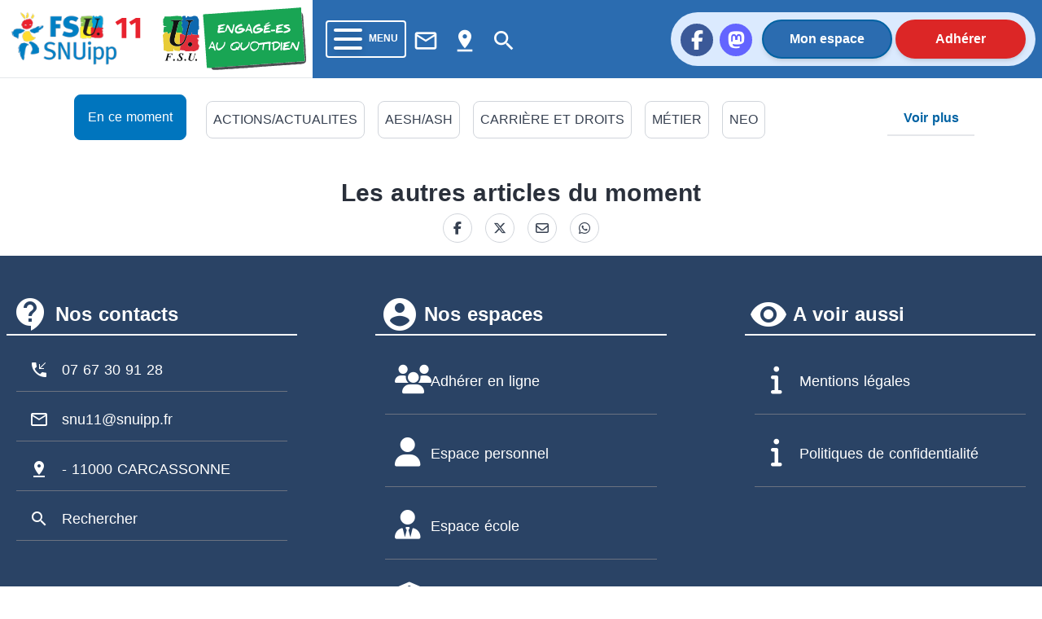

--- FILE ---
content_type: text/html; charset=utf-8
request_url: https://11.snuipp.fr/moment/63/difficultes-de-sante-les-dispositifs-existants
body_size: 33273
content:
<!doctype html>
<html data-n-head-ssr lang="fr" data-n-head="%7B%22lang%22:%7B%22ssr%22:%22fr%22%7D%7D">
  <head >
    <meta data-n-head="ssr" charset="utf-8"><meta data-n-head="ssr" name="viewport" content="width=device-width, initial-scale=1"><meta data-n-head="ssr" data-hid="twitter:card" property="twitter:card" content="summary_large_image"><meta data-n-head="ssr" data-hid="description" name="description" content="En ce moment"><meta data-n-head="ssr" data-hid="og:title" property="og:title" content="En ce moment"><meta data-n-head="ssr" data-hid="og:description" property="og:description" content="En ce moment"><meta data-n-head="ssr" data-hid="og:url" property="og:url" content="https://11.snuipp.fr"><meta data-n-head="ssr" data-hid="og:image" name="og:image" content="https://cdn.snuipp.fr/cdn/snuipp_signature.svg"><meta data-n-head="ssr" data-hid="og:image:width" property="og:image:width" content="1024"><meta data-n-head="ssr" data-hid="og:image:height" property="og:image:height" content="500"><meta data-n-head="ssr" data-hid="og:image:type" property="og:image:type" content="image/png"><meta data-n-head="ssr" data-hid="twitter:title" name="twitter:title" content="En ce moment"><meta data-n-head="ssr" data-hid="twitter:description" name="twitter:description" content="En ce moment"><meta data-n-head="ssr" data-hid="twitter:url" name="twitter:url" content="https://11.snuipp.fr"><meta data-n-head="ssr" data-hid="twitter:image" name="twitter:image" content="https://cdn.snuipp.fr/cdn/snuipp_signature.svg"><meta data-n-head="ssr" name="twitter:image:alt" content="Logo du SNuipp"><title>En ce moment | FSU-SNUipp 11</title><link data-n-head="ssr" rel="icon" type="image/x-icon" href="/favicon.ico"><link data-n-head="ssr" rel="stylesheet" href="https://unpkg.com/vue2-animate@2.1.4/dist/vue2-animate.min.css"><link data-n-head="ssr" rel="stylesheet" href="https://use.fontawesome.com/releases/v5.0.7/css/all.css"><link data-n-head="ssr" rel="stylesheet" href="https://fonts.googleapis.com/css2?family=Lato&amp;amp;display=swap"><link data-n-head="ssr" rel="stylesheet" href="https://fonts.googleapis.com/css?family=Lato:400,700" type="text/css"><link data-n-head="ssr" rel="stylesheet" href="https://fonts.cdnfonts.com/css/fira-sans-book"><link data-n-head="ssr" rel="stylesheet" href="https://unpkg.com/vue2-animate@2.1.4/dist/vue2-animate.min.css"><link data-n-head="ssr" rel="stylesheet" href="https://fonts.googleapis.com/icon?family=Material+Icons"><link data-n-head="ssr" rel="stylesheet" href="https://use.fontawesome.com/releases/v5.0.7/css/all.css"><link data-n-head="ssr" rel="stylesheet" href="https://use.fontawesome.com/releases/v6.7.2/css/all.css"><link data-n-head="ssr" rel="stylesheet" href="https://use.fontawesome.com/releases/v6.5.1/css/all.css"><script data-n-head="ssr" src="https://plausible.io/js/plausible.js" data-domain="11.snuipp.fr,xx.snuipp.fr" defer></script><link rel="preload" href="/_nuxt/c9b4c85.js" as="script"><link rel="preload" href="/_nuxt/1bf2750.js" as="script"><link rel="preload" href="/_nuxt/02e0d43.js" as="script"><link rel="preload" href="/_nuxt/90d77c3.js" as="script"><link rel="preload" href="/_nuxt/438598f.js" as="script"><link rel="preload" href="/_nuxt/e92b9b2.js" as="script"><style data-vue-ssr-id="d706d280:0 cef1d124:0 2ec07acc:0 252f4f7d:0 485ed0e2:0 09336140:0 492d0b47:0 a5476938:0 0c704673:0 62af2d42:0 2fd80a79:0 4de5e44e:0 d654d8f2:0">/*! tailwindcss v3.3.2 | MIT License | https://tailwindcss.com*/*,:after,:before{border:0 solid #e5e7eb;box-sizing:border-box}:after,:before{--tw-content:""}html{-webkit-text-size-adjust:100%;font-feature-settings:normal;font-family:ui-sans-serif,system-ui,-apple-system,Segoe UI,Roboto,Ubuntu,Cantarell,Noto Sans,sans-serif,BlinkMacSystemFont,"Segoe UI","Helvetica Neue",Arial,"Noto Sans","Apple Color Emoji","Segoe UI Emoji","Segoe UI Symbol","Noto Color Emoji";font-variation-settings:normal;line-height:1.5;-moz-tab-size:4;-o-tab-size:4;tab-size:4}body{line-height:inherit;margin:0}hr{border-top-width:1px;color:inherit;height:0}abbr:where([title]){text-decoration:underline;-webkit-text-decoration:underline dotted;text-decoration:underline dotted}h1,h2,h3,h4,h5,h6{font-size:inherit;font-weight:inherit}a{color:inherit;text-decoration:inherit}b,strong{font-weight:bolder}code,kbd,pre,samp{font-family:ui-monospace,SFMono-Regular,Menlo,Monaco,Consolas,"Liberation Mono","Courier New",monospace;font-size:1em}small{font-size:80%}sub,sup{font-size:75%;line-height:0;position:relative;vertical-align:baseline}sub{bottom:-.25em}sup{top:-.5em}table{border-collapse:collapse;border-color:inherit;text-indent:0}button,input,optgroup,select,textarea{color:inherit;font-family:inherit;font-size:100%;font-weight:inherit;line-height:inherit;margin:0;padding:0}button,select{text-transform:none}[type=button],[type=reset],[type=submit],button{-webkit-appearance:button;background-color:transparent;background-image:none}:-moz-focusring{outline:auto}:-moz-ui-invalid{box-shadow:none}progress{vertical-align:baseline}::-webkit-inner-spin-button,::-webkit-outer-spin-button{height:auto}[type=search]{-webkit-appearance:textfield;outline-offset:-2px}::-webkit-search-decoration{-webkit-appearance:none}::-webkit-file-upload-button{-webkit-appearance:button;font:inherit}summary{display:list-item}blockquote,dd,dl,figure,h1,h2,h3,h4,h5,h6,hr,p,pre{margin:0}fieldset{margin:0}fieldset,legend{padding:0}menu,ol,ul{list-style:none;margin:0;padding:0}textarea{resize:vertical}input::-moz-placeholder,textarea::-moz-placeholder{color:#9ca3af;opacity:1}input::placeholder,textarea::placeholder{color:#9ca3af;opacity:1}[role=button],button{cursor:pointer}:disabled{cursor:default}audio,canvas,embed,iframe,img,object,svg,video{display:block;vertical-align:middle}img,video{height:auto;max-width:100%}[hidden]{display:none}*,:after,:before{--tw-border-spacing-x:0;--tw-border-spacing-y:0;--tw-translate-x:0;--tw-translate-y:0;--tw-rotate:0;--tw-skew-x:0;--tw-skew-y:0;--tw-scale-x:1;--tw-scale-y:1;--tw-pan-x: ;--tw-pan-y: ;--tw-pinch-zoom: ;--tw-scroll-snap-strictness:proximity;--tw-gradient-from-position: ;--tw-gradient-via-position: ;--tw-gradient-to-position: ;--tw-ordinal: ;--tw-slashed-zero: ;--tw-numeric-figure: ;--tw-numeric-spacing: ;--tw-numeric-fraction: ;--tw-ring-inset: ;--tw-ring-offset-width:0px;--tw-ring-offset-color:#fff;--tw-ring-color:rgba(59,130,246,.5);--tw-ring-offset-shadow:0 0 transparent;--tw-ring-shadow:0 0 transparent;--tw-shadow:0 0 transparent;--tw-shadow-colored:0 0 transparent;--tw-blur: ;--tw-brightness: ;--tw-contrast: ;--tw-grayscale: ;--tw-hue-rotate: ;--tw-invert: ;--tw-saturate: ;--tw-sepia: ;--tw-drop-shadow: ;--tw-backdrop-blur: ;--tw-backdrop-brightness: ;--tw-backdrop-contrast: ;--tw-backdrop-grayscale: ;--tw-backdrop-hue-rotate: ;--tw-backdrop-invert: ;--tw-backdrop-opacity: ;--tw-backdrop-saturate: ;--tw-backdrop-sepia: }::backdrop{--tw-border-spacing-x:0;--tw-border-spacing-y:0;--tw-translate-x:0;--tw-translate-y:0;--tw-rotate:0;--tw-skew-x:0;--tw-skew-y:0;--tw-scale-x:1;--tw-scale-y:1;--tw-pan-x: ;--tw-pan-y: ;--tw-pinch-zoom: ;--tw-scroll-snap-strictness:proximity;--tw-gradient-from-position: ;--tw-gradient-via-position: ;--tw-gradient-to-position: ;--tw-ordinal: ;--tw-slashed-zero: ;--tw-numeric-figure: ;--tw-numeric-spacing: ;--tw-numeric-fraction: ;--tw-ring-inset: ;--tw-ring-offset-width:0px;--tw-ring-offset-color:#fff;--tw-ring-color:rgba(59,130,246,.5);--tw-ring-offset-shadow:0 0 transparent;--tw-ring-shadow:0 0 transparent;--tw-shadow:0 0 transparent;--tw-shadow-colored:0 0 transparent;--tw-blur: ;--tw-brightness: ;--tw-contrast: ;--tw-grayscale: ;--tw-hue-rotate: ;--tw-invert: ;--tw-saturate: ;--tw-sepia: ;--tw-drop-shadow: ;--tw-backdrop-blur: ;--tw-backdrop-brightness: ;--tw-backdrop-contrast: ;--tw-backdrop-grayscale: ;--tw-backdrop-hue-rotate: ;--tw-backdrop-invert: ;--tw-backdrop-opacity: ;--tw-backdrop-saturate: ;--tw-backdrop-sepia: }.container{width:100%}@media (min-width:640px){.container{max-width:640px}}@media (min-width:768px){.container{max-width:768px}}@media (min-width:1024px){.container{max-width:1024px}}@media (min-width:1280px){.container{max-width:1280px}}@media (min-width:1536px){.container{max-width:1536px}}@media (min-width:1860px){.container{max-width:1860px}}.sr-only{clip:rect(0,0,0,0);border-width:0;height:1px;margin:-1px;overflow:hidden;padding:0;position:absolute;white-space:nowrap;width:1px}.pointer-events-none{pointer-events:none}.visible{visibility:visible}.invisible{visibility:hidden}.collapse{visibility:collapse}.static{position:static}.fixed{position:fixed}.absolute{position:absolute}.relative{position:relative}.inset-0{bottom:0;top:0}.inset-0,.inset-x-0{left:0;right:0}.inset-y-0{bottom:0;top:0}.-top-80{top:-20rem}.-top-\[40rem\]{top:-40rem}.bottom-0{bottom:0}.bottom-2{bottom:.5rem}.left-0{left:0}.left-1{left:.25rem}.left-\[max\(6rem\2c 33\%\)\]{left:max(6rem,33%)}.right-0{right:0}.right-4{right:1rem}.right-5{right:1.25rem}.top-0{top:0}.top-2{top:.5rem}.top-5{top:1.25rem}.isolate{isolation:isolate}.-z-10{z-index:-10}.z-10{z-index:10}.z-40{z-index:40}.z-50{z-index:50}.order-last{order:9999}.col-span-10{grid-column:span 10/span 10}.col-span-2{grid-column:span 2/span 2}.col-span-3{grid-column:span 3/span 3}.col-span-4{grid-column:span 4/span 4}.col-start-1{grid-column-start:1}.col-start-3{grid-column-start:3}.row-start-1{grid-row-start:1}.row-start-3{grid-row-start:3}.-m-3{margin:-.75rem}.m-1{margin:.25rem}.m-4{margin:1rem}.m-auto{margin:auto}.mx-1{margin-left:.25rem;margin-right:.25rem}.mx-2{margin-left:.5rem;margin-right:.5rem}.mx-3{margin-left:.75rem;margin-right:.75rem}.mx-4{margin-left:1rem;margin-right:1rem}.mx-5{margin-left:1.25rem;margin-right:1.25rem}.mx-8{margin-left:2rem;margin-right:2rem}.mx-auto{margin-left:auto;margin-right:auto}.my-1{margin-bottom:.25rem;margin-top:.25rem}.my-2{margin-bottom:.5rem;margin-top:.5rem}.my-3{margin-bottom:.75rem;margin-top:.75rem}.my-4{margin-bottom:1rem;margin-top:1rem}.my-6{margin-bottom:1.5rem;margin-top:1.5rem}.my-8{margin-bottom:2rem;margin-top:2rem}.-ml-1{margin-left:-.25rem}.-ml-2{margin-left:-.5rem}.-ml-3{margin-left:-.75rem}.-ml-6{margin-left:-1.5rem}.-ml-px{margin-left:-1px}.-mr-2{margin-right:-.5rem}.-mt-1{margin-top:-.25rem}.-mt-2{margin-top:-.5rem}.-mt-3{margin-top:-.75rem}.mb-1{margin-bottom:.25rem}.mb-10{margin-bottom:2.5rem}.mb-12{margin-bottom:3rem}.mb-2{margin-bottom:.5rem}.mb-20{margin-bottom:5rem}.mb-3{margin-bottom:.75rem}.mb-4{margin-bottom:1rem}.mb-6{margin-bottom:1.5rem}.mb-8{margin-bottom:2rem}.ml-1{margin-left:.25rem}.ml-2{margin-left:.5rem}.ml-3{margin-left:.75rem}.ml-5{margin-left:1.25rem}.mr-1{margin-right:.25rem}.mr-16{margin-right:4rem}.mr-2{margin-right:.5rem}.mr-3{margin-right:.75rem}.mr-4{margin-right:1rem}.mr-8{margin-right:2rem}.mt-0{margin-top:0}.mt-0\.5{margin-top:.125rem}.mt-1{margin-top:.25rem}.mt-1\.5{margin-top:.375rem}.mt-10{margin-top:2.5rem}.mt-12{margin-top:3rem}.mt-16{margin-top:4rem}.mt-2{margin-top:.5rem}.mt-20{margin-top:5rem}.mt-24{margin-top:6rem}.mt-3{margin-top:.75rem}.mt-4{margin-top:1rem}.mt-5{margin-top:1.25rem}.mt-6{margin-top:1.5rem}.mt-8{margin-top:2rem}.mt-\[3px\]{margin-top:3px}.line-clamp-3{-webkit-box-orient:vertical;-webkit-line-clamp:3;display:-webkit-box;overflow:hidden}.block{display:block}.inline-block{display:inline-block}.inline{display:inline}.flex{display:flex}.inline-flex{display:inline-flex}.table{display:table}.grid{display:grid}.hidden{display:none}.aspect-\[16\/9\]{aspect-ratio:16/9}.h-1\/2{height:50%}.h-1\/3{height:33.333333%}.h-10{height:2.5rem}.h-12{height:3rem}.h-14{height:3.5rem}.h-16{height:4rem}.h-2{height:.5rem}.h-20{height:5rem}.h-24{height:6rem}.h-4{height:1rem}.h-44{height:11rem}.h-48{height:12rem}.h-5{height:1.25rem}.h-6{height:1.5rem}.h-72{height:18rem}.h-9{height:2.25rem}.h-\[64rem\]{height:64rem}.h-auto{height:auto}.h-full{height:100%}.h-min{height:-moz-min-content;height:min-content}.h-screen{height:100vh}.min-h-full{min-height:100%}.w-1\/12{width:8.333333%}.w-1\/2{width:50%}.w-1\/3{width:33.333333%}.w-10{width:2.5rem}.w-10\/12{width:83.333333%}.w-11\/12{width:91.666667%}.w-12{width:3rem}.w-14{width:3.5rem}.w-16{width:4rem}.w-2{width:.5rem}.w-2\/3{width:66.666667%}.w-24{width:6rem}.w-32{width:8rem}.w-4{width:1rem}.w-4\/12{width:33.333333%}.w-40{width:10rem}.w-5{width:1.25rem}.w-56{width:14rem}.w-6{width:1.5rem}.w-64{width:16rem}.w-8\/12{width:66.666667%}.w-9{width:2.25rem}.w-9\/12{width:75%}.w-96{width:24rem}.w-\[175\.5rem\]{width:175.5rem}.w-\[50\.0625rem\]{width:50.0625rem}.w-auto{width:auto}.w-fit{width:-moz-fit-content;width:fit-content}.w-full{width:100%}.min-w-0{min-width:0}.max-w-2xl{max-width:42rem}.max-w-3xl{max-width:48rem}.max-w-5xl{max-width:64rem}.max-w-7xl{max-width:80rem}.max-w-lg{max-width:32rem}.max-w-md{max-width:28rem}.max-w-sm{max-width:24rem}.max-w-xl{max-width:36rem}.max-w-xs{max-width:20rem}.flex-1{flex:1 1 0%}.flex-auto{flex:1 1 auto}.flex-shrink-0,.shrink-0{flex-shrink:0}.flex-grow,.grow{flex-grow:1}.border-collapse{border-collapse:collapse}.-translate-x-1\/2{--tw-translate-x:-50%;transform:translate(-50%,var(--tw-translate-y)) rotate(var(--tw-rotate)) skewX(var(--tw-skew-x)) skewY(var(--tw-skew-y)) scaleX(var(--tw-scale-x)) scaleY(var(--tw-scale-y));transform:translate(var(--tw-translate-x),var(--tw-translate-y)) rotate(var(--tw-rotate)) skewX(var(--tw-skew-x)) skewY(var(--tw-skew-y)) scaleX(var(--tw-scale-x)) scaleY(var(--tw-scale-y))}.rotate-180{--tw-rotate:180deg;transform:translate(var(--tw-translate-x),var(--tw-translate-y)) rotate(180deg) skewX(var(--tw-skew-x)) skewY(var(--tw-skew-y)) scaleX(var(--tw-scale-x)) scaleY(var(--tw-scale-y))}.rotate-180,.transform{transform:translate(var(--tw-translate-x),var(--tw-translate-y)) rotate(var(--tw-rotate)) skewX(var(--tw-skew-x)) skewY(var(--tw-skew-y)) scaleX(var(--tw-scale-x)) scaleY(var(--tw-scale-y))}.transform-gpu{transform:translate3d(var(--tw-translate-x),var(--tw-translate-y),0) rotate(var(--tw-rotate)) skewX(var(--tw-skew-x)) skewY(var(--tw-skew-y)) scaleX(var(--tw-scale-x)) scaleY(var(--tw-scale-y))}.cursor-auto{cursor:auto}.cursor-default{cursor:default}.cursor-not-allowed{cursor:not-allowed}.cursor-pointer{cursor:pointer}.select-text{-webkit-user-select:text;-moz-user-select:text;user-select:text}.resize{resize:both}.list-outside{list-style-position:outside}.appearance-none{-webkit-appearance:none;-moz-appearance:none;appearance:none}.grid-cols-1{grid-template-columns:repeat(1,minmax(0,1fr))}.grid-cols-12{grid-template-columns:repeat(12,minmax(0,1fr))}.grid-cols-2{grid-template-columns:repeat(2,minmax(0,1fr))}.grid-cols-4{grid-template-columns:repeat(4,minmax(0,1fr))}.flex-row{flex-direction:row}.flex-row-reverse{flex-direction:row-reverse}.flex-col{flex-direction:column}.flex-col-reverse{flex-direction:column-reverse}.flex-wrap{flex-wrap:wrap}.content-center{align-content:center}.content-start{align-content:flex-start}.content-end{align-content:flex-end}.content-between{align-content:space-between}.items-start{align-items:flex-start}.items-center{align-items:center}.items-stretch{align-items:stretch}.justify-start{justify-content:flex-start}.justify-end{justify-content:flex-end}.justify-center{justify-content:center}.justify-between{justify-content:space-between}.gap-0{gap:0}.gap-4{gap:1rem}.gap-5{gap:1.25rem}.gap-x-14{-moz-column-gap:3.5rem;column-gap:3.5rem}.gap-x-2{-moz-column-gap:.5rem;column-gap:.5rem}.gap-x-4{-moz-column-gap:1rem;column-gap:1rem}.gap-x-8{-moz-column-gap:2rem;column-gap:2rem}.gap-y-10{row-gap:2.5rem}.gap-y-16{row-gap:4rem}.gap-y-20{row-gap:5rem}.space-x-2>:not([hidden])~:not([hidden]){--tw-space-x-reverse:0;margin-left:.5rem;margin-left:calc(.5rem*(1 - var(--tw-space-x-reverse)));margin-right:0;margin-right:calc(.5rem*var(--tw-space-x-reverse))}.space-y-3>:not([hidden])~:not([hidden]){--tw-space-y-reverse:0;margin-bottom:0;margin-bottom:calc(.75rem*var(--tw-space-y-reverse));margin-top:.75rem;margin-top:calc(.75rem*(1 - var(--tw-space-y-reverse)))}.self-center{align-self:center}.overflow-auto{overflow:auto}.overflow-hidden{overflow:hidden}.overflow-y-auto{overflow-y:auto}.overflow-x-hidden{overflow-x:hidden}.truncate{overflow:hidden;text-overflow:ellipsis;white-space:nowrap}.break-words{word-wrap:break-word}.rounded{border-radius:.25rem}.rounded-2xl{border-radius:1rem}.rounded-3xl{border-radius:1.5rem}.rounded-full{border-radius:9999px}.rounded-lg{border-radius:.5rem}.rounded-md{border-radius:.375rem}.rounded-b{border-bottom-left-radius:.25rem;border-bottom-right-radius:.25rem}.rounded-b-lg{border-bottom-left-radius:.5rem;border-bottom-right-radius:.5rem}.rounded-l-full{border-bottom-left-radius:9999px;border-top-left-radius:9999px}.rounded-r-full{border-bottom-right-radius:9999px;border-top-right-radius:9999px}.rounded-t-lg{border-top-left-radius:.5rem;border-top-right-radius:.5rem}.rounded-t-md{border-top-left-radius:.375rem;border-top-right-radius:.375rem}.border{border-width:1px}.border-2{border-width:2px}.border-b{border-bottom-width:1px}.border-b-0{border-bottom-width:0}.border-b-2{border-bottom-width:2px}.border-b-4{border-bottom-width:4px}.border-t-0{border-top-width:0}.border-t-4{border-top-width:4px}.border-none{border-style:none}.border-black{--tw-border-opacity:1;border-color:#000;border-color:rgba(0,0,0,var(--tw-border-opacity))}.border-blue-400{--tw-border-opacity:1;border-color:#60a5fa;border-color:rgba(96,165,250,var(--tw-border-opacity))}.border-blue-600{--tw-border-opacity:1;border-color:#2563eb;border-color:rgba(37,99,235,var(--tw-border-opacity))}.border-blue-700,.border-blue-750{--tw-border-opacity:1;border-color:#2b6cb0;border-color:rgba(43,108,176,var(--tw-border-opacity))}.border-blue-780{--tw-border-opacity:1;border-color:#0062a3;border-color:rgba(0,98,163,var(--tw-border-opacity))}.border-blue-800{--tw-border-opacity:1;border-color:#1e40af;border-color:rgba(30,64,175,var(--tw-border-opacity))}.border-blue-snuipp{--tw-border-opacity:1;border-color:#0075be;border-color:rgba(0,117,190,var(--tw-border-opacity))}.border-blue-twitter{--tw-border-opacity:1;border-color:#1da1f2;border-color:rgba(29,161,242,var(--tw-border-opacity))}.border-gray-100{--tw-border-opacity:1;border-color:#f3f4f6;border-color:rgba(243,244,246,var(--tw-border-opacity))}.border-gray-200{--tw-border-opacity:1;border-color:#e5e7eb;border-color:rgba(229,231,235,var(--tw-border-opacity))}.border-gray-300{--tw-border-opacity:1;border-color:#d1d5db;border-color:rgba(209,213,219,var(--tw-border-opacity))}.border-gray-400{--tw-border-opacity:1;border-color:#9ca3af;border-color:rgba(156,163,175,var(--tw-border-opacity))}.border-gray-50{--tw-border-opacity:1;border-color:#f9fafb;border-color:rgba(249,250,251,var(--tw-border-opacity))}.border-gray-500{--tw-border-opacity:1;border-color:#6b7280;border-color:rgba(107,114,128,var(--tw-border-opacity))}.border-gray-600{--tw-border-opacity:1;border-color:#4b5563;border-color:rgba(75,85,99,var(--tw-border-opacity))}.border-green-500{--tw-border-opacity:1;border-color:#22c55e;border-color:rgba(34,197,94,var(--tw-border-opacity))}.border-red-400{--tw-border-opacity:1;border-color:#f87171;border-color:rgba(248,113,113,var(--tw-border-opacity))}.border-red-50{--tw-border-opacity:1;border-color:#fef2f2;border-color:rgba(254,242,242,var(--tw-border-opacity))}.border-red-500{--tw-border-opacity:1;border-color:#ef4444;border-color:rgba(239,68,68,var(--tw-border-opacity))}.border-red-600{--tw-border-opacity:1;border-color:#dc2626;border-color:rgba(220,38,38,var(--tw-border-opacity))}.border-transparent{border-color:transparent}.border-white{border-color:#fff;border-color:rgba(255,255,255,var(--tw-border-opacity))}.border-opacity-100,.border-white{--tw-border-opacity:1}.bg-black{--tw-bg-opacity:1;background-color:#000;background-color:rgba(0,0,0,var(--tw-bg-opacity))}.bg-blue-400{--tw-bg-opacity:1;background-color:#60a5fa;background-color:rgba(96,165,250,var(--tw-bg-opacity))}.bg-blue-50{--tw-bg-opacity:1;background-color:#eff6ff;background-color:rgba(239,246,255,var(--tw-bg-opacity))}.bg-blue-500{--tw-bg-opacity:1;background-color:#3b82f6;background-color:rgba(59,130,246,var(--tw-bg-opacity))}.bg-blue-600{--tw-bg-opacity:1;background-color:#2563eb;background-color:rgba(37,99,235,var(--tw-bg-opacity))}.bg-blue-700,.bg-blue-750{--tw-bg-opacity:1;background-color:#2b6cb0;background-color:rgba(43,108,176,var(--tw-bg-opacity))}.bg-blue-780{--tw-bg-opacity:1;background-color:#0062a3;background-color:rgba(0,98,163,var(--tw-bg-opacity))}.bg-blue-850{--tw-bg-opacity:1;background-color:#2a4365;background-color:rgba(42,67,101,var(--tw-bg-opacity))}.bg-blue-snuipp{--tw-bg-opacity:1;background-color:#0075be;background-color:rgba(0,117,190,var(--tw-bg-opacity))}.bg-gray-100{--tw-bg-opacity:1;background-color:#f3f4f6;background-color:rgba(243,244,246,var(--tw-bg-opacity))}.bg-gray-200{--tw-bg-opacity:1;background-color:#e5e7eb;background-color:rgba(229,231,235,var(--tw-bg-opacity))}.bg-gray-300{--tw-bg-opacity:1;background-color:#d1d5db;background-color:rgba(209,213,219,var(--tw-bg-opacity))}.bg-gray-50{--tw-bg-opacity:1;background-color:#f9fafb;background-color:rgba(249,250,251,var(--tw-bg-opacity))}.bg-gray-500{--tw-bg-opacity:1;background-color:#6b7280;background-color:rgba(107,114,128,var(--tw-bg-opacity))}.bg-gray-600{--tw-bg-opacity:1;background-color:#4b5563;background-color:rgba(75,85,99,var(--tw-bg-opacity))}.bg-gray-700{--tw-bg-opacity:1;background-color:#374151;background-color:rgba(55,65,81,var(--tw-bg-opacity))}.bg-green-50{--tw-bg-opacity:1;background-color:#f0fdf4;background-color:rgba(240,253,244,var(--tw-bg-opacity))}.bg-indigo-50{--tw-bg-opacity:1;background-color:#eef2ff;background-color:rgba(238,242,255,var(--tw-bg-opacity))}.bg-pink-50{--tw-bg-opacity:1;background-color:#fdf2f8;background-color:rgba(253,242,248,var(--tw-bg-opacity))}.bg-red-100{--tw-bg-opacity:1;background-color:#fee2e2;background-color:rgba(254,226,226,var(--tw-bg-opacity))}.bg-red-600{--tw-bg-opacity:1;background-color:#dc2626;background-color:rgba(220,38,38,var(--tw-bg-opacity))}.bg-red-retraite{--tw-bg-opacity:1;background-color:#ef4444;background-color:rgba(239,68,68,var(--tw-bg-opacity))}.bg-slate-100{--tw-bg-opacity:1;background-color:#f1f5f9;background-color:rgba(241,245,249,var(--tw-bg-opacity))}.bg-transparent{background-color:transparent}.bg-white{--tw-bg-opacity:1;background-color:#fff;background-color:rgba(255,255,255,var(--tw-bg-opacity))}.bg-yellow-election{background-color:#ffed00;}.bg-yellow-neo{--tw-bg-opacity:1;background-color:#fee42c;background-color:rgba(254,228,44,var(--tw-bg-opacity))}.bg-opacity-75{--tw-bg-opacity:0.75}.bg-gradient-to-r{background-image:linear-gradient(to right,var(--tw-gradient-stops))}.bg-gradient-to-t{background-image:linear-gradient(to top,var(--tw-gradient-stops))}.from-cyan-500{--tw-gradient-from:#06b6d4 var(--tw-gradient-from-position);--tw-gradient-to:rgba(6,182,212,0) var(--tw-gradient-to-position);--tw-gradient-stops:var(--tw-gradient-from),var(--tw-gradient-to)}.from-yellow-500{--tw-gradient-from:#eab308 var(--tw-gradient-from-position);--tw-gradient-to:rgba(234,179,8,0) var(--tw-gradient-to-position);--tw-gradient-stops:var(--tw-gradient-from),var(--tw-gradient-to)}.to-blue-500{--tw-gradient-to:#3b82f6 var(--tw-gradient-to-position)}.to-red-500{--tw-gradient-to:#ef4444 var(--tw-gradient-to-position)}.bg-cover{background-size:cover}.bg-center{background-position:50%}.bg-no-repeat{background-repeat:no-repeat}.fill-current{fill:currentColor}.stroke-gray-900\/10{stroke:rgba(17,24,39,.1)}.object-cover{-o-object-fit:cover;object-fit:cover}.object-center{-o-object-position:center;object-position:center}.p-0{padding:0}.p-1{padding:.25rem}.p-2{padding:.5rem}.p-4{padding:1rem}.p-5{padding:1.25rem}.p-6{padding:1.5rem}.px-0{padding-left:0;padding-right:0}.px-1{padding-left:.25rem;padding-right:.25rem}.px-10{padding-left:2.5rem;padding-right:2.5rem}.px-2{padding-left:.5rem;padding-right:.5rem}.px-3{padding-left:.75rem;padding-right:.75rem}.px-4{padding-left:1rem;padding-right:1rem}.px-40{padding-left:10rem;padding-right:10rem}.px-5{padding-left:1.25rem;padding-right:1.25rem}.px-6{padding-left:1.5rem;padding-right:1.5rem}.px-8{padding-left:2rem;padding-right:2rem}.px-80{padding-left:20rem;padding-right:20rem}.px-9{padding-left:2.25rem;padding-right:2.25rem}.py-0{padding-bottom:0;padding-top:0}.py-1{padding-bottom:.25rem;padding-top:.25rem}.py-1\.5{padding-bottom:.375rem;padding-top:.375rem}.py-10{padding-bottom:2.5rem;padding-top:2.5rem}.py-2{padding-bottom:.5rem;padding-top:.5rem}.py-24{padding-bottom:6rem;padding-top:6rem}.py-3{padding-bottom:.75rem;padding-top:.75rem}.py-4{padding-bottom:1rem;padding-top:1rem}.py-5{padding-bottom:1.25rem;padding-top:1.25rem}.py-6{padding-bottom:1.5rem;padding-top:1.5rem}.py-8{padding-bottom:2rem;padding-top:2rem}.pb-16{padding-bottom:4rem}.pb-2{padding-bottom:.5rem}.pb-20{padding-bottom:5rem}.pb-4{padding-bottom:1rem}.pb-6{padding-bottom:1.5rem}.pb-8{padding-bottom:2rem}.pl-10{padding-left:2.5rem}.pl-2{padding-left:.5rem}.pl-4{padding-left:1rem}.pr-1{padding-right:.25rem}.pr-4{padding-right:1rem}.pr-5{padding-right:1.25rem}.pr-6{padding-right:1.5rem}.pt-0{padding-top:0}.pt-1{padding-top:.25rem}.pt-16{padding-top:4rem}.pt-2{padding-top:.5rem}.pt-3{padding-top:.75rem}.pt-4{padding-top:1rem}.pt-5{padding-top:1.25rem}.pt-6{padding-top:1.5rem}.pt-8{padding-top:2rem}.text-left{text-align:left}.text-center{text-align:center}.text-2xl{font-size:1.5rem;line-height:2rem}.text-3xl{font-size:1.875rem;line-height:2.25rem}.text-4xl{font-size:2.25rem;line-height:2.5rem}.text-5xl{font-size:3rem;line-height:1}.text-6xl{font-size:3.75rem;line-height:1}.text-base{font-size:1rem;line-height:1.5rem}.text-lg{font-size:1.125rem;line-height:1.75rem}.text-sm{font-size:.875rem;line-height:1.25rem}.text-xl{font-size:1.25rem;line-height:1.75rem}.text-xs{font-size:.75rem;line-height:1rem}.font-black{font-weight:900}.font-bold{font-weight:700}.font-extrabold{font-weight:800}.font-light{font-weight:300}.font-medium{font-weight:500}.font-normal{font-weight:400}.font-semibold{font-weight:600}.uppercase{text-transform:uppercase}.italic{font-style:italic}.leading-6{line-height:1.5rem}.leading-none{line-height:1}.leading-relaxed{line-height:1.625}.leading-tight{line-height:1.25}.tracking-tight{letter-spacing:-.025em}.tracking-wide{letter-spacing:.025em}.tracking-wider{letter-spacing:.05em}.text-black{--tw-text-opacity:1;color:#000;color:rgba(0,0,0,var(--tw-text-opacity))}.text-blue-400{--tw-text-opacity:1;color:#60a5fa;color:rgba(96,165,250,var(--tw-text-opacity))}.text-blue-500{--tw-text-opacity:1;color:#3b82f6;color:rgba(59,130,246,var(--tw-text-opacity))}.text-blue-600{--tw-text-opacity:1;color:#2563eb;color:rgba(37,99,235,var(--tw-text-opacity))}.text-blue-700,.text-blue-750{--tw-text-opacity:1;color:#2b6cb0;color:rgba(43,108,176,var(--tw-text-opacity))}.text-blue-780{--tw-text-opacity:1;color:#0062a3;color:rgba(0,98,163,var(--tw-text-opacity))}.text-blue-snuipp{--tw-text-opacity:1;color:#0075be;color:rgba(0,117,190,var(--tw-text-opacity))}.text-blue-snuippHover{--tw-text-opacity:1;color:#0062a3;color:rgba(0,98,163,var(--tw-text-opacity))}.text-blue-twitter{--tw-text-opacity:1;color:#1da1f2;color:rgba(29,161,242,var(--tw-text-opacity))}.text-gray-300{--tw-text-opacity:1;color:#d1d5db;color:rgba(209,213,219,var(--tw-text-opacity))}.text-gray-400{--tw-text-opacity:1;color:#9ca3af;color:rgba(156,163,175,var(--tw-text-opacity))}.text-gray-50{--tw-text-opacity:1;color:#f9fafb;color:rgba(249,250,251,var(--tw-text-opacity))}.text-gray-500{--tw-text-opacity:1;color:#6b7280;color:rgba(107,114,128,var(--tw-text-opacity))}.text-gray-600{--tw-text-opacity:1;color:#4b5563;color:rgba(75,85,99,var(--tw-text-opacity))}.text-gray-700{--tw-text-opacity:1;color:#374151;color:rgba(55,65,81,var(--tw-text-opacity))}.text-gray-800{--tw-text-opacity:1;color:#1f2937;color:rgba(31,41,55,var(--tw-text-opacity))}.text-gray-900{--tw-text-opacity:1;color:#111827;color:rgba(17,24,39,var(--tw-text-opacity))}.text-gray-950{--tw-text-opacity:1;color:#030712;color:rgba(3,7,18,var(--tw-text-opacity))}.text-green-400{--tw-text-opacity:1;color:#4ade80;color:rgba(74,222,128,var(--tw-text-opacity))}.text-green-600{--tw-text-opacity:1;color:#16a34a;color:rgba(22,163,74,var(--tw-text-opacity))}.text-green-700{--tw-text-opacity:1;color:#15803d;color:rgba(21,128,61,var(--tw-text-opacity))}.text-indigo-400{--tw-text-opacity:1;color:#818cf8;color:rgba(129,140,248,var(--tw-text-opacity))}.text-indigo-600{--tw-text-opacity:1;color:#4f46e5;color:rgba(79,70,229,var(--tw-text-opacity))}.text-indigo-700{--tw-text-opacity:1;color:#4338ca;color:rgba(67,56,202,var(--tw-text-opacity))}.text-indigo-900{--tw-text-opacity:1;color:#312e81;color:rgba(49,46,129,var(--tw-text-opacity))}.text-pink-400{--tw-text-opacity:1;color:#f472b6;color:rgba(244,114,182,var(--tw-text-opacity))}.text-pink-700{--tw-text-opacity:1;color:#be185d;color:rgba(190,24,93,var(--tw-text-opacity))}.text-red-400{--tw-text-opacity:1;color:#f87171;color:rgba(248,113,113,var(--tw-text-opacity))}.text-red-500{--tw-text-opacity:1;color:#ef4444;color:rgba(239,68,68,var(--tw-text-opacity))}.text-red-700{--tw-text-opacity:1;color:#b91c1c;color:rgba(185,28,28,var(--tw-text-opacity))}.text-white{--tw-text-opacity:1;color:#fff;color:rgba(255,255,255,var(--tw-text-opacity))}.text-yellow-400{--tw-text-opacity:1;color:#facc15;color:rgba(250,204,21,var(--tw-text-opacity))}.underline{text-decoration-line:underline}.no-underline{text-decoration-line:none}.antialiased{-webkit-font-smoothing:antialiased;-moz-osx-font-smoothing:grayscale}.placeholder-gray-400::-moz-placeholder{--tw-placeholder-opacity:1;color:#9ca3af;color:rgba(156,163,175,var(--tw-placeholder-opacity))}.placeholder-gray-400::placeholder{--tw-placeholder-opacity:1;color:#9ca3af;color:rgba(156,163,175,var(--tw-placeholder-opacity))}.opacity-100{opacity:1}.opacity-40{opacity:.4}.shadow{--tw-shadow:0 1px 3px 0 rgba(0,0,0,.1),0 1px 2px -1px rgba(0,0,0,.1);--tw-shadow-colored:0 1px 3px 0 var(--tw-shadow-color),0 1px 2px -1px var(--tw-shadow-color);box-shadow:0 0 transparent,0 0 transparent,0 1px 3px 0 rgba(0,0,0,.1),0 1px 2px -1px rgba(0,0,0,.1);box-shadow:var(--tw-ring-offset-shadow,0 0 transparent),var(--tw-ring-shadow,0 0 transparent),var(--tw-shadow)}.shadow-2xl{--tw-shadow:0 25px 50px -12px rgba(0,0,0,.25);--tw-shadow-colored:0 25px 50px -12px var(--tw-shadow-color);box-shadow:0 0 transparent,0 0 transparent,0 25px 50px -12px rgba(0,0,0,.25);box-shadow:var(--tw-ring-offset-shadow,0 0 transparent),var(--tw-ring-shadow,0 0 transparent),var(--tw-shadow)}.shadow-lg{--tw-shadow:0 10px 15px -3px rgba(0,0,0,.1),0 4px 6px -4px rgba(0,0,0,.1);--tw-shadow-colored:0 10px 15px -3px var(--tw-shadow-color),0 4px 6px -4px var(--tw-shadow-color);box-shadow:0 0 transparent,0 0 transparent,0 10px 15px -3px rgba(0,0,0,.1),0 4px 6px -4px rgba(0,0,0,.1);box-shadow:var(--tw-ring-offset-shadow,0 0 transparent),var(--tw-ring-shadow,0 0 transparent),var(--tw-shadow)}.shadow-md{--tw-shadow:0 4px 6px -1px rgba(0,0,0,.1),0 2px 4px -2px rgba(0,0,0,.1);--tw-shadow-colored:0 4px 6px -1px var(--tw-shadow-color),0 2px 4px -2px var(--tw-shadow-color);box-shadow:0 0 transparent,0 0 transparent,0 4px 6px -1px rgba(0,0,0,.1),0 2px 4px -2px rgba(0,0,0,.1);box-shadow:var(--tw-ring-offset-shadow,0 0 transparent),var(--tw-ring-shadow,0 0 transparent),var(--tw-shadow)}.shadow-sm{--tw-shadow:0 1px 2px 0 rgba(0,0,0,.05);--tw-shadow-colored:0 1px 2px 0 var(--tw-shadow-color);box-shadow:0 0 transparent,0 0 transparent,0 1px 2px 0 rgba(0,0,0,.05);box-shadow:var(--tw-ring-offset-shadow,0 0 transparent),var(--tw-ring-shadow,0 0 transparent),var(--tw-shadow)}.shadow-xl{--tw-shadow:0 20px 25px -5px rgba(0,0,0,.1),0 8px 10px -6px rgba(0,0,0,.1);--tw-shadow-colored:0 20px 25px -5px var(--tw-shadow-color),0 8px 10px -6px var(--tw-shadow-color);box-shadow:0 0 transparent,0 0 transparent,0 20px 25px -5px rgba(0,0,0,.1),0 8px 10px -6px rgba(0,0,0,.1);box-shadow:var(--tw-ring-offset-shadow,0 0 transparent),var(--tw-ring-shadow,0 0 transparent),var(--tw-shadow)}.outline-none{outline:2px solid transparent;outline-offset:2px}.ring-1{--tw-ring-offset-shadow:var(--tw-ring-inset) 0 0 0 var(--tw-ring-offset-width) var(--tw-ring-offset-color);--tw-ring-shadow:var(--tw-ring-inset) 0 0 0 calc(1px + var(--tw-ring-offset-width)) var(--tw-ring-color);box-shadow:var(--tw-ring-inset) 0 0 0 var(--tw-ring-offset-width) var(--tw-ring-offset-color),var(--tw-ring-inset) 0 0 0 calc(1px + var(--tw-ring-offset-width)) var(--tw-ring-color),0 0 transparent;box-shadow:var(--tw-ring-offset-shadow),var(--tw-ring-shadow),var(--tw-shadow,0 0 transparent)}.ring-inset{--tw-ring-inset:inset}.ring-gray-900\/10{--tw-ring-color:rgba(17,24,39,.1)}.blur{--tw-blur:blur(8px);filter:blur(8px) var(--tw-brightness) var(--tw-contrast) var(--tw-grayscale) var(--tw-hue-rotate) var(--tw-invert) var(--tw-saturate) var(--tw-sepia) var(--tw-drop-shadow);filter:var(--tw-blur) var(--tw-brightness) var(--tw-contrast) var(--tw-grayscale) var(--tw-hue-rotate) var(--tw-invert) var(--tw-saturate) var(--tw-sepia) var(--tw-drop-shadow)}.blur-3xl{--tw-blur:blur(64px);filter:blur(64px) var(--tw-brightness) var(--tw-contrast) var(--tw-grayscale) var(--tw-hue-rotate) var(--tw-invert) var(--tw-saturate) var(--tw-sepia) var(--tw-drop-shadow);filter:var(--tw-blur) var(--tw-brightness) var(--tw-contrast) var(--tw-grayscale) var(--tw-hue-rotate) var(--tw-invert) var(--tw-saturate) var(--tw-sepia) var(--tw-drop-shadow)}.grayscale{--tw-grayscale:grayscale(100%);filter:var(--tw-blur) var(--tw-brightness) var(--tw-contrast) grayscale(100%) var(--tw-hue-rotate) var(--tw-invert) var(--tw-saturate) var(--tw-sepia) var(--tw-drop-shadow)}.filter,.grayscale{filter:var(--tw-blur) var(--tw-brightness) var(--tw-contrast) var(--tw-grayscale) var(--tw-hue-rotate) var(--tw-invert) var(--tw-saturate) var(--tw-sepia) var(--tw-drop-shadow)}.transition{transition-duration:.15s;transition-property:color,background-color,border-color,text-decoration-color,fill,stroke,opacity,box-shadow,transform,filter,-webkit-backdrop-filter;transition-property:color,background-color,border-color,text-decoration-color,fill,stroke,opacity,box-shadow,transform,filter,backdrop-filter;transition-property:color,background-color,border-color,text-decoration-color,fill,stroke,opacity,box-shadow,transform,filter,backdrop-filter,-webkit-backdrop-filter;transition-timing-function:cubic-bezier(.4,0,.2,1)}.transition-all{transition-duration:.15s;transition-property:all;transition-timing-function:cubic-bezier(.4,0,.2,1)}.transition-opacity{transition-property:opacity;transition-timing-function:cubic-bezier(.4,0,.2,1)}.duration-150,.transition-opacity{transition-duration:.15s}.duration-200{transition-duration:.2s}.duration-300{transition-duration:.3s}.ease-in{transition-timing-function:cubic-bezier(.4,0,1,1)}.ease-in-out{transition-timing-function:cubic-bezier(.4,0,.2,1)}.scrollbar-hide{-ms-overflow-style:none;scrollbar-width:none}.scrollbar-hide::-webkit-scrollbar{display:none}.\[mask-image\:radial-gradient\(64rem_64rem_at_111\.5rem_0\%\2c white\2c transparent\)\]{-webkit-mask-image:radial-gradient(64rem 64rem at 111.5rem 0,#fff,transparent);mask-image:radial-gradient(64rem 64rem at 111.5rem 0,#fff,transparent)}.focus-within\:z-10:focus-within{z-index:10}.hover\:border-blue-400:hover{--tw-border-opacity:1;border-color:#60a5fa;border-color:rgba(96,165,250,var(--tw-border-opacity))}.hover\:border-blue-700:hover,.hover\:border-blue-750:hover{--tw-border-opacity:1;border-color:#2b6cb0;border-color:rgba(43,108,176,var(--tw-border-opacity))}.hover\:border-blue-facebook:hover{--tw-border-opacity:1;border-color:#1877f2;border-color:rgba(24,119,242,var(--tw-border-opacity))}.hover\:border-blue-snuipp:hover{--tw-border-opacity:1;border-color:#0075be;border-color:rgba(0,117,190,var(--tw-border-opacity))}.hover\:border-blue-snuippHover:hover{--tw-border-opacity:1;border-color:#0062a3;border-color:rgba(0,98,163,var(--tw-border-opacity))}.hover\:border-blue-twitter:hover{--tw-border-opacity:1;border-color:#1da1f2;border-color:rgba(29,161,242,var(--tw-border-opacity))}.hover\:border-gray-400:hover{--tw-border-opacity:1;border-color:#9ca3af;border-color:rgba(156,163,175,var(--tw-border-opacity))}.hover\:border-green-600:hover{--tw-border-opacity:1;border-color:#16a34a;border-color:rgba(22,163,74,var(--tw-border-opacity))}.hover\:border-green-700:hover{--tw-border-opacity:1;border-color:#15803d;border-color:rgba(21,128,61,var(--tw-border-opacity))}.hover\:border-green-whatsapp:hover{--tw-border-opacity:1;border-color:#25d366;border-color:rgba(37,211,102,var(--tw-border-opacity))}.hover\:border-purple-500:hover{--tw-border-opacity:1;border-color:#a855f7;border-color:rgba(168,85,247,var(--tw-border-opacity))}.hover\:border-red-500:hover{--tw-border-opacity:1;border-color:#ef4444;border-color:rgba(239,68,68,var(--tw-border-opacity))}.hover\:border-transparent:hover{border-color:transparent}.hover\:border-yellow-envelop:hover{--tw-border-opacity:1;border-color:#ed8936;border-color:rgba(237,137,54,var(--tw-border-opacity))}.hover\:bg-black:hover{--tw-bg-opacity:1;background-color:#000;background-color:rgba(0,0,0,var(--tw-bg-opacity))}.hover\:bg-blue-200:hover{--tw-bg-opacity:1;background-color:#bfdbfe;background-color:rgba(191,219,254,var(--tw-bg-opacity))}.hover\:bg-blue-400:hover{--tw-bg-opacity:1;background-color:#60a5fa;background-color:rgba(96,165,250,var(--tw-bg-opacity))}.hover\:bg-blue-500:hover{--tw-bg-opacity:1;background-color:#3b82f6;background-color:rgba(59,130,246,var(--tw-bg-opacity))}.hover\:bg-blue-700:hover,.hover\:bg-blue-750:hover{--tw-bg-opacity:1;background-color:#2b6cb0;background-color:rgba(43,108,176,var(--tw-bg-opacity))}.hover\:bg-blue-780:hover{--tw-bg-opacity:1;background-color:#0062a3;background-color:rgba(0,98,163,var(--tw-bg-opacity))}.hover\:bg-blue-snuipp:hover{--tw-bg-opacity:1;background-color:#0075be;background-color:rgba(0,117,190,var(--tw-bg-opacity))}.hover\:bg-blue-snuippHover:hover{--tw-bg-opacity:1;background-color:#0062a3;background-color:rgba(0,98,163,var(--tw-bg-opacity))}.hover\:bg-gray-100:hover{--tw-bg-opacity:1;background-color:#f3f4f6;background-color:rgba(243,244,246,var(--tw-bg-opacity))}.hover\:bg-gray-50:hover{--tw-bg-opacity:1;background-color:#f9fafb;background-color:rgba(249,250,251,var(--tw-bg-opacity))}.hover\:bg-green-200:hover{--tw-bg-opacity:1;background-color:#bbf7d0;background-color:rgba(187,247,208,var(--tw-bg-opacity))}.hover\:bg-green-700:hover{--tw-bg-opacity:1;background-color:#15803d;background-color:rgba(21,128,61,var(--tw-bg-opacity))}.hover\:bg-indigo-200:hover{--tw-bg-opacity:1;background-color:#c7d2fe;background-color:rgba(199,210,254,var(--tw-bg-opacity))}.hover\:bg-pink-200:hover{--tw-bg-opacity:1;background-color:#fbcfe8;background-color:rgba(251,207,232,var(--tw-bg-opacity))}.hover\:bg-red-500:hover{--tw-bg-opacity:1;background-color:#ef4444;background-color:rgba(239,68,68,var(--tw-bg-opacity))}.hover\:bg-red-700:hover{--tw-bg-opacity:1;background-color:#b91c1c;background-color:rgba(185,28,28,var(--tw-bg-opacity))}.hover\:bg-white:hover{--tw-bg-opacity:1;background-color:#fff;background-color:rgba(255,255,255,var(--tw-bg-opacity))}.hover\:text-blue-600:hover{--tw-text-opacity:1;color:#2563eb;color:rgba(37,99,235,var(--tw-text-opacity))}.hover\:text-blue-700:hover{--tw-text-opacity:1;color:#2b6cb0;color:rgba(43,108,176,var(--tw-text-opacity))}.hover\:text-blue-780:hover{--tw-text-opacity:1;color:#0062a3;color:rgba(0,98,163,var(--tw-text-opacity))}.hover\:text-blue-facebook:hover{--tw-text-opacity:1;color:#1877f2;color:rgba(24,119,242,var(--tw-text-opacity))}.hover\:text-blue-snuipp:hover{--tw-text-opacity:1;color:#0075be;color:rgba(0,117,190,var(--tw-text-opacity))}.hover\:text-blue-twitter:hover{--tw-text-opacity:1;color:#1da1f2;color:rgba(29,161,242,var(--tw-text-opacity))}.hover\:text-gray-500:hover{--tw-text-opacity:1;color:#6b7280;color:rgba(107,114,128,var(--tw-text-opacity))}.hover\:text-gray-600:hover{--tw-text-opacity:1;color:#4b5563;color:rgba(75,85,99,var(--tw-text-opacity))}.hover\:text-green-whatsapp:hover{--tw-text-opacity:1;color:#25d366;color:rgba(37,211,102,var(--tw-text-opacity))}.hover\:text-purple-600:hover{--tw-text-opacity:1;color:#9333ea;color:rgba(147,51,234,var(--tw-text-opacity))}.hover\:text-red-600:hover{--tw-text-opacity:1;color:#dc2626;color:rgba(220,38,38,var(--tw-text-opacity))}.hover\:text-red-700:hover{--tw-text-opacity:1;color:#b91c1c;color:rgba(185,28,28,var(--tw-text-opacity))}.hover\:text-red-900:hover{--tw-text-opacity:1;color:#7f1d1d;color:rgba(127,29,29,var(--tw-text-opacity))}.hover\:text-white:hover{--tw-text-opacity:1;color:#fff;color:rgba(255,255,255,var(--tw-text-opacity))}.hover\:text-yellow-envelop:hover{--tw-text-opacity:1;color:#ed8936;color:rgba(237,137,54,var(--tw-text-opacity))}.hover\:opacity-100:hover{opacity:1}.hover\:opacity-50:hover{opacity:.5}.hover\:opacity-60:hover{opacity:.6}.hover\:opacity-75:hover{opacity:.75}.hover\:shadow-2xl:hover{--tw-shadow:0 25px 50px -12px rgba(0,0,0,.25);--tw-shadow-colored:0 25px 50px -12px var(--tw-shadow-color);box-shadow:0 0 transparent,0 0 transparent,0 25px 50px -12px rgba(0,0,0,.25);box-shadow:var(--tw-ring-offset-shadow,0 0 transparent),var(--tw-ring-shadow,0 0 transparent),var(--tw-shadow)}.hover\:shadow-md:hover{--tw-shadow:0 4px 6px -1px rgba(0,0,0,.1),0 2px 4px -2px rgba(0,0,0,.1);--tw-shadow-colored:0 4px 6px -1px var(--tw-shadow-color),0 2px 4px -2px var(--tw-shadow-color);box-shadow:0 0 transparent,0 0 transparent,0 4px 6px -1px rgba(0,0,0,.1),0 2px 4px -2px rgba(0,0,0,.1);box-shadow:var(--tw-ring-offset-shadow,0 0 transparent),var(--tw-ring-shadow,0 0 transparent),var(--tw-shadow)}.hover\:ring-blue-900\/20:hover{--tw-ring-color:rgba(30,58,138,.2)}.focus\:border-indigo-500:focus{--tw-border-opacity:1;border-color:#6366f1;border-color:rgba(99,102,241,var(--tw-border-opacity))}.focus\:bg-white:focus{--tw-bg-opacity:1;background-color:#fff;background-color:rgba(255,255,255,var(--tw-bg-opacity))}.focus\:outline-none:focus{outline:2px solid transparent;outline-offset:2px}.focus\:ring-1:focus{--tw-ring-offset-shadow:var(--tw-ring-inset) 0 0 0 var(--tw-ring-offset-width) var(--tw-ring-offset-color);--tw-ring-shadow:var(--tw-ring-inset) 0 0 0 calc(1px + var(--tw-ring-offset-width)) var(--tw-ring-color);box-shadow:var(--tw-ring-inset) 0 0 0 var(--tw-ring-offset-width) var(--tw-ring-offset-color),var(--tw-ring-inset) 0 0 0 calc(1px + var(--tw-ring-offset-width)) var(--tw-ring-color),0 0 transparent;box-shadow:var(--tw-ring-offset-shadow),var(--tw-ring-shadow),var(--tw-shadow,0 0 transparent)}.focus\:ring-2:focus{--tw-ring-offset-shadow:var(--tw-ring-inset) 0 0 0 var(--tw-ring-offset-width) var(--tw-ring-offset-color);--tw-ring-shadow:var(--tw-ring-inset) 0 0 0 calc(2px + var(--tw-ring-offset-width)) var(--tw-ring-color);box-shadow:var(--tw-ring-inset) 0 0 0 var(--tw-ring-offset-width) var(--tw-ring-offset-color),var(--tw-ring-inset) 0 0 0 calc(2px + var(--tw-ring-offset-width)) var(--tw-ring-color),0 0 transparent;box-shadow:var(--tw-ring-offset-shadow),var(--tw-ring-shadow),var(--tw-shadow,0 0 transparent)}.focus\:ring-4:focus{--tw-ring-offset-shadow:var(--tw-ring-inset) 0 0 0 var(--tw-ring-offset-width) var(--tw-ring-offset-color);--tw-ring-shadow:var(--tw-ring-inset) 0 0 0 calc(4px + var(--tw-ring-offset-width)) var(--tw-ring-color);box-shadow:var(--tw-ring-inset) 0 0 0 var(--tw-ring-offset-width) var(--tw-ring-offset-color),var(--tw-ring-inset) 0 0 0 calc(4px + var(--tw-ring-offset-width)) var(--tw-ring-color),0 0 transparent;box-shadow:var(--tw-ring-offset-shadow),var(--tw-ring-shadow),var(--tw-shadow,0 0 transparent)}.focus\:ring-inset:focus{--tw-ring-inset:inset}.focus\:ring-blue-750:focus{--tw-ring-opacity:1;--tw-ring-color:rgba(43,108,176,var(--tw-ring-opacity))}.focus\:ring-gray-300:focus{--tw-ring-opacity:1;--tw-ring-color:rgba(209,213,219,var(--tw-ring-opacity))}.focus\:ring-indigo-500:focus{--tw-ring-opacity:1;--tw-ring-color:rgba(99,102,241,var(--tw-ring-opacity))}.focus\:ring-red-500:focus{--tw-ring-opacity:1;--tw-ring-color:rgba(239,68,68,var(--tw-ring-opacity))}.focus\:ring-white:focus{--tw-ring-opacity:1;--tw-ring-color:rgba(255,255,255,var(--tw-ring-opacity))}.focus\:ring-offset-2:focus{--tw-ring-offset-width:2px}.active\:shadow-lg:active{--tw-shadow:0 10px 15px -3px rgba(0,0,0,.1),0 4px 6px -4px rgba(0,0,0,.1);--tw-shadow-colored:0 10px 15px -3px var(--tw-shadow-color),0 4px 6px -4px var(--tw-shadow-color);box-shadow:0 0 transparent,0 0 transparent,0 10px 15px -3px rgba(0,0,0,.1),0 4px 6px -4px rgba(0,0,0,.1);box-shadow:var(--tw-ring-offset-shadow,0 0 transparent),var(--tw-ring-shadow,0 0 transparent),var(--tw-shadow)}.group:hover .group-hover\:text-gray-600{--tw-text-opacity:1;color:#4b5563;color:rgba(75,85,99,var(--tw-text-opacity))}@media (prefers-color-scheme:dark){.dark\:text-gray-900{--tw-text-opacity:1;color:#111827;color:rgba(17,24,39,var(--tw-text-opacity))}}@media (min-width:640px){.sm\:left-1\/2{left:50%}.sm\:col-start-1{grid-column-start:1}.sm\:col-start-2{grid-column-start:2}.sm\:row-span-2{grid-row:span 2/span 2}.sm\:row-start-2{grid-row-start:2}.sm\:my-8{margin-bottom:2rem;margin-top:2rem}.sm\:mb-6{margin-bottom:1.5rem}.sm\:ml-8{margin-left:2rem}.sm\:mt-0{margin-top:0}.sm\:mt-4{margin-top:1rem}.sm\:mt-5{margin-top:1.25rem}.sm\:mt-6{margin-top:1.5rem}.sm\:block{display:block}.sm\:inline-block{display:inline-block}.sm\:flex{display:flex}.sm\:grid{display:grid}.sm\:aspect-\[2\/1\]{aspect-ratio:2/1}.sm\:h-2\/3{height:66.666667%}.sm\:w-full{width:100%}.sm\:max-w-3xl{max-width:48rem}.sm\:max-w-sm{max-width:24rem}.sm\:grid-flow-row-dense{grid-auto-flow:row dense}.sm\:items-center{align-items:center}.sm\:gap-3{gap:.75rem}.sm\:p-0{padding:0}.sm\:p-6{padding:1.5rem}.sm\:px-6{padding-left:1.5rem;padding-right:1.5rem}.sm\:py-32{padding-bottom:8rem;padding-top:8rem}.sm\:text-4xl{font-size:2.25rem;line-height:2.5rem}.sm\:text-sm{font-size:.875rem;line-height:1.25rem}}@media (min-width:768px){.md\:absolute{position:absolute}.md\:top-20{top:5rem}.md\:col-span-6{grid-column:span 6/span 6}.md\:col-start-4{grid-column-start:4}.md\:row-start-1{grid-row-start:1}.md\:mx-0{margin-left:0;margin-right:0}.md\:mx-1{margin-left:.25rem;margin-right:.25rem}.md\:mx-2{margin-left:.5rem;margin-right:.5rem}.md\:mx-4{margin-left:1rem;margin-right:1rem}.md\:mx-6{margin-left:1.5rem;margin-right:1.5rem}.md\:my-0{margin-bottom:0;margin-top:0}.md\:my-4{margin-bottom:1rem;margin-top:1rem}.md\:-mt-10{margin-top:-2.5rem}.md\:-mt-2{margin-top:-.5rem}.md\:-mt-48{margin-top:-12rem}.md\:mb-12{margin-bottom:3rem}.md\:mb-3{margin-bottom:.75rem}.md\:mb-4{margin-bottom:1rem}.md\:mb-8{margin-bottom:2rem}.md\:ml-0{margin-left:0}.md\:ml-1{margin-left:.25rem}.md\:ml-4{margin-left:1rem}.md\:ml-5{margin-left:1.25rem}.md\:mr-2{margin-right:.5rem}.md\:mt-0{margin-top:0}.md\:mt-16{margin-top:4rem}.md\:mt-2{margin-top:.5rem}.md\:mt-3{margin-top:.75rem}.md\:mt-6{margin-top:1.5rem}.md\:block{display:block}.md\:inline-block{display:inline-block}.md\:flex{display:flex}.md\:grid{display:grid}.md\:hidden{display:none}.md\:h-10{height:2.5rem}.md\:h-24{height:6rem}.md\:h-28{height:7rem}.md\:h-40{height:10rem}.md\:h-full{height:100%}.md\:w-1\/2{width:50%}.md\:w-1\/3{width:33.333333%}.md\:w-1\/5{width:20%}.md\:w-24{width:6rem}.md\:w-28{width:7rem}.md\:w-40{width:10rem}.md\:w-5\/12{width:41.666667%}.md\:w-7\/12{width:58.333333%}.md\:w-72{width:18rem}.md\:w-auto{width:auto}.md\:w-full{width:100%}.md\:max-w-2xl{max-width:42rem}.md\:max-w-3xl{max-width:48rem}.md\:max-w-4xl{max-width:56rem}.md\:max-w-lg{max-width:32rem}.md\:max-w-md{max-width:28rem}.md\:max-w-none{max-width:none}.md\:max-w-xs{max-width:20rem}.md\:flex-none{flex:none}.md\:grid-cols-10{grid-template-columns:repeat(10,minmax(0,1fr))}.md\:grid-cols-2{grid-template-columns:repeat(2,minmax(0,1fr))}.md\:flex-row{flex-direction:row}.md\:flex-col{flex-direction:column}.md\:items-center{align-items:center}.md\:justify-start{justify-content:flex-start}.md\:justify-center{justify-content:center}.md\:justify-between{justify-content:space-between}.md\:gap-y-8{row-gap:2rem}.md\:space-x-4>:not([hidden])~:not([hidden]){--tw-space-x-reverse:0;margin-left:1rem;margin-left:calc(1rem*(1 - var(--tw-space-x-reverse)));margin-right:0;margin-right:calc(1rem*var(--tw-space-x-reverse))}.md\:rounded{border-radius:.25rem}.md\:rounded-3xl{border-radius:1.5rem}.md\:rounded-full{border-radius:9999px}.md\:rounded-lg{border-radius:.5rem}.md\:rounded-md{border-radius:.375rem}.md\:rounded-none{border-radius:0}.md\:rounded-t-3xl{border-top-left-radius:1.5rem;border-top-right-radius:1.5rem}.md\:rounded-t-lg{border-top-left-radius:.5rem;border-top-right-radius:.5rem}.md\:border{border-width:1px}.md\:border-b-4{border-bottom-width:4px}.md\:border-b-8{border-bottom-width:8px}.md\:border-none{border-style:none}.md\:border-gray-400{--tw-border-opacity:1;border-color:#9ca3af;border-color:rgba(156,163,175,var(--tw-border-opacity))}.md\:border-transparent{border-color:transparent}.md\:bg-blue-780{--tw-bg-opacity:1;background-color:#0062a3;background-color:rgba(0,98,163,var(--tw-bg-opacity))}.md\:bg-gray-200{--tw-bg-opacity:1;background-color:#e5e7eb;background-color:rgba(229,231,235,var(--tw-bg-opacity))}.md\:bg-transparent{background-color:transparent}.md\:p-0{padding:0}.md\:p-2{padding:.5rem}.md\:p-4{padding:1rem}.md\:p-8{padding:2rem}.md\:px-0{padding-left:0;padding-right:0}.md\:px-12{padding-left:3rem;padding-right:3rem}.md\:px-16{padding-left:4rem;padding-right:4rem}.md\:px-2{padding-left:.5rem;padding-right:.5rem}.md\:px-3{padding-left:.75rem;padding-right:.75rem}.md\:px-4{padding-left:1rem;padding-right:1rem}.md\:px-6{padding-left:1.5rem;padding-right:1.5rem}.md\:px-8{padding-left:2rem;padding-right:2rem}.md\:py-0{padding-bottom:0;padding-top:0}.md\:py-1{padding-bottom:.25rem;padding-top:.25rem}.md\:py-10{padding-bottom:2.5rem;padding-top:2.5rem}.md\:py-2{padding-bottom:.5rem;padding-top:.5rem}.md\:py-3{padding-bottom:.75rem;padding-top:.75rem}.md\:py-4{padding-bottom:1rem;padding-top:1rem}.md\:py-6{padding-bottom:1.5rem;padding-top:1.5rem}.md\:py-8{padding-bottom:2rem;padding-top:2rem}.md\:pl-0{padding-left:0}.md\:pt-6{padding-top:1.5rem}.md\:pt-8{padding-top:2rem}.md\:text-3xl{font-size:1.875rem;line-height:2.25rem}.md\:text-base{font-size:1rem;line-height:1.5rem}.md\:text-lg{font-size:1.125rem;line-height:1.75rem}.md\:text-xl{font-size:1.25rem;line-height:1.75rem}.md\:text-gray-600{--tw-text-opacity:1;color:#4b5563;color:rgba(75,85,99,var(--tw-text-opacity))}.md\:text-white{--tw-text-opacity:1;color:#fff;color:rgba(255,255,255,var(--tw-text-opacity))}.md\:shadow{--tw-shadow:0 1px 3px 0 rgba(0,0,0,.1),0 1px 2px -1px rgba(0,0,0,.1);--tw-shadow-colored:0 1px 3px 0 var(--tw-shadow-color),0 1px 2px -1px var(--tw-shadow-color);box-shadow:0 0 transparent,0 0 transparent,0 1px 3px 0 rgba(0,0,0,.1),0 1px 2px -1px rgba(0,0,0,.1);box-shadow:var(--tw-ring-offset-shadow,0 0 transparent),var(--tw-ring-shadow,0 0 transparent),var(--tw-shadow)}.md\:shadow-2xl{--tw-shadow:0 25px 50px -12px rgba(0,0,0,.25);--tw-shadow-colored:0 25px 50px -12px var(--tw-shadow-color);box-shadow:0 0 transparent,0 0 transparent,0 25px 50px -12px rgba(0,0,0,.25);box-shadow:var(--tw-ring-offset-shadow,0 0 transparent),var(--tw-ring-shadow,0 0 transparent),var(--tw-shadow)}.md\:shadow-lg{--tw-shadow:0 10px 15px -3px rgba(0,0,0,.1),0 4px 6px -4px rgba(0,0,0,.1);--tw-shadow-colored:0 10px 15px -3px var(--tw-shadow-color),0 4px 6px -4px var(--tw-shadow-color);box-shadow:0 0 transparent,0 0 transparent,0 10px 15px -3px rgba(0,0,0,.1),0 4px 6px -4px rgba(0,0,0,.1);box-shadow:var(--tw-ring-offset-shadow,0 0 transparent),var(--tw-ring-shadow,0 0 transparent),var(--tw-shadow)}.md\:shadow-none{--tw-shadow:0 0 transparent;--tw-shadow-colored:0 0 transparent;box-shadow:0 0 transparent,0 0 transparent,0 0 transparent;box-shadow:var(--tw-ring-offset-shadow,0 0 transparent),var(--tw-ring-shadow,0 0 transparent),var(--tw-shadow)}.md\:ring-1{--tw-ring-offset-shadow:var(--tw-ring-inset) 0 0 0 var(--tw-ring-offset-width) var(--tw-ring-offset-color);--tw-ring-shadow:var(--tw-ring-inset) 0 0 0 calc(1px + var(--tw-ring-offset-width)) var(--tw-ring-color);box-shadow:var(--tw-ring-inset) 0 0 0 var(--tw-ring-offset-width) var(--tw-ring-offset-color),var(--tw-ring-inset) 0 0 0 calc(1px + var(--tw-ring-offset-width)) var(--tw-ring-color),0 0 transparent;box-shadow:var(--tw-ring-offset-shadow),var(--tw-ring-shadow),var(--tw-shadow,0 0 transparent)}.md\:ring-gray-900\/10{--tw-ring-color:rgba(17,24,39,.1)}.hover\:md\:border-b-8:hover{border-bottom-width:8px}.md\:hover\:shadow-2xl:hover{--tw-shadow:0 25px 50px -12px rgba(0,0,0,.25);--tw-shadow-colored:0 25px 50px -12px var(--tw-shadow-color);box-shadow:0 0 transparent,0 0 transparent,0 25px 50px -12px rgba(0,0,0,.25);box-shadow:var(--tw-ring-offset-shadow,0 0 transparent),var(--tw-ring-shadow,0 0 transparent),var(--tw-shadow)}.md\:hover\:shadow-lg:hover{--tw-shadow:0 10px 15px -3px rgba(0,0,0,.1),0 4px 6px -4px rgba(0,0,0,.1);--tw-shadow-colored:0 10px 15px -3px var(--tw-shadow-color),0 4px 6px -4px var(--tw-shadow-color);box-shadow:0 0 transparent,0 0 transparent,0 10px 15px -3px rgba(0,0,0,.1),0 4px 6px -4px rgba(0,0,0,.1);box-shadow:var(--tw-ring-offset-shadow,0 0 transparent),var(--tw-ring-shadow,0 0 transparent),var(--tw-shadow)}}@media (min-width:1024px){.lg\:invisible{visibility:hidden}.lg\:static{position:static}.lg\:fixed{position:fixed}.lg\:absolute{position:absolute}.lg\:relative{position:relative}.lg\:bottom-0{bottom:0}.lg\:right-0{right:0}.lg\:top-0{top:0}.lg\:col-span-2{grid-column:span 2/span 2}.lg\:col-span-4{grid-column:span 4/span 4}.lg\:col-span-8{grid-column:span 8/span 8}.lg\:col-start-1{grid-column-start:1}.lg\:row-start-3{grid-row-start:3}.lg\:row-end-4{grid-row-end:4}.lg\:m-2{margin:.5rem}.lg\:-mx-3{margin-left:-.75rem;margin-right:-.75rem}.lg\:mx-0{margin-left:0;margin-right:0}.lg\:mx-10{margin-left:2.5rem;margin-right:2.5rem}.lg\:mx-auto{margin-left:auto;margin-right:auto}.lg\:my-0{margin-bottom:0;margin-top:0}.lg\:my-16{margin-bottom:4rem;margin-top:4rem}.lg\:my-3{margin-bottom:.75rem;margin-top:.75rem}.lg\:my-4{margin-bottom:1rem;margin-top:1rem}.lg\:my-6{margin-bottom:1.5rem;margin-top:1.5rem}.lg\:-ml-14{margin-left:-3.5rem}.lg\:-mt-1{margin-top:-.25rem}.lg\:-mt-12{margin-top:-3rem}.lg\:-mt-2{margin-top:-.5rem}.lg\:mb-0{margin-bottom:0}.lg\:mb-10{margin-bottom:2.5rem}.lg\:mb-12{margin-bottom:3rem}.lg\:mb-2{margin-bottom:.5rem}.lg\:mb-4{margin-bottom:1rem}.lg\:mb-6{margin-bottom:1.5rem}.lg\:ml-0{margin-left:0}.lg\:ml-1{margin-left:.25rem}.lg\:ml-20{margin-left:5rem}.lg\:ml-8{margin-left:2rem}.lg\:mr-0{margin-right:0}.lg\:mr-1{margin-right:.25rem}.lg\:mr-1\.5{margin-right:.375rem}.lg\:mr-2{margin-right:.5rem}.lg\:mt-0{margin-top:0}.lg\:mt-1{margin-top:.25rem}.lg\:mt-10{margin-top:2.5rem}.lg\:mt-12{margin-top:3rem}.lg\:mt-2{margin-top:.5rem}.lg\:mt-4{margin-top:1rem}.lg\:mt-48{margin-top:12rem}.lg\:mt-6{margin-top:1.5rem}.lg\:mt-8{margin-top:2rem}.lg\:block{display:block}.lg\:flex{display:flex}.lg\:inline-flex{display:inline-flex}.lg\:grid{display:grid}.lg\:hidden{display:none}.lg\:aspect-\[3\/2\]{aspect-ratio:3/2}.lg\:h-16{height:4rem}.lg\:h-40{height:10rem}.lg\:h-48{height:12rem}.lg\:h-56{height:14rem}.lg\:w-1\/2{width:50%}.lg\:w-1\/4{width:25%}.lg\:w-10\/12{width:83.333333%}.lg\:w-2\/12{width:16.666667%}.lg\:w-2\/3{width:66.666667%}.lg\:w-3\/4{width:75%}.lg\:w-32{width:8rem}.lg\:w-5\/12{width:41.666667%}.lg\:w-6{width:1.5rem}.lg\:w-64{width:16rem}.lg\:w-7\/12{width:58.333333%}.lg\:w-8\/12{width:66.666667%}.lg\:w-80{width:20rem}.lg\:w-auto{width:auto}.lg\:w-full{width:100%}.lg\:max-w-3xl{max-width:48rem}.lg\:max-w-4xl{max-width:56rem}.lg\:max-w-7xl{max-width:80rem}.lg\:max-w-none{max-width:none}.lg\:max-w-sm{max-width:24rem}.lg\:max-w-xl{max-width:36rem}.lg\:flex-none{flex:none}.lg\:grid-cols-1{grid-template-columns:repeat(1,minmax(0,1fr))}.lg\:grid-cols-12{grid-template-columns:repeat(12,minmax(0,1fr))}.lg\:grid-cols-2{grid-template-columns:repeat(2,minmax(0,1fr))}.lg\:grid-cols-3{grid-template-columns:repeat(3,minmax(0,1fr))}.lg\:grid-cols-4{grid-template-columns:repeat(4,minmax(0,1fr))}.lg\:flex-wrap{flex-wrap:wrap}.lg\:content-center{align-content:center}.lg\:content-end{align-content:flex-end}.lg\:items-end{align-items:flex-end}.lg\:items-center{align-items:center}.lg\:justify-end{justify-content:flex-end}.lg\:justify-center{justify-content:center}.lg\:justify-between{justify-content:space-between}.lg\:gap-10{gap:2.5rem}.lg\:gap-x-4{-moz-column-gap:1rem;column-gap:1rem}.lg\:gap-y-4{row-gap:1rem}.lg\:space-x-0>:not([hidden])~:not([hidden]){--tw-space-x-reverse:0;margin-left:0;margin-left:calc(0px*(1 - var(--tw-space-x-reverse)));margin-right:0;margin-right:calc(0px*var(--tw-space-x-reverse))}.lg\:space-y-2>:not([hidden])~:not([hidden]){--tw-space-y-reverse:0;margin-bottom:0;margin-bottom:calc(.5rem*var(--tw-space-y-reverse));margin-top:.5rem;margin-top:calc(.5rem*(1 - var(--tw-space-y-reverse)))}.lg\:space-y-3>:not([hidden])~:not([hidden]){--tw-space-y-reverse:0;margin-bottom:0;margin-bottom:calc(.75rem*var(--tw-space-y-reverse));margin-top:.75rem;margin-top:calc(.75rem*(1 - var(--tw-space-y-reverse)))}.lg\:rounded{border-radius:.25rem}.lg\:rounded-lg{border-radius:.5rem}.lg\:rounded-b-none{border-bottom-left-radius:0;border-bottom-right-radius:0}.lg\:rounded-l-lg{border-bottom-left-radius:.5rem;border-top-left-radius:.5rem}.lg\:rounded-t-2xl{border-top-left-radius:1rem;border-top-right-radius:1rem}.lg\:rounded-t-lg{border-top-left-radius:.5rem;border-top-right-radius:.5rem}.lg\:border{border-width:1px}.lg\:border-2{border-width:2px}.lg\:border-b{border-bottom-width:1px}.lg\:border-r-2{border-right-width:2px}.lg\:border-none{border-style:none}.lg\:border-black{--tw-border-opacity:1;border-color:#000;border-color:rgba(0,0,0,var(--tw-border-opacity))}.lg\:border-blue-750{--tw-border-opacity:1;border-color:#2b6cb0;border-color:rgba(43,108,176,var(--tw-border-opacity))}.lg\:border-gray-100{--tw-border-opacity:1;border-color:#f3f4f6;border-color:rgba(243,244,246,var(--tw-border-opacity))}.lg\:border-gray-200{--tw-border-opacity:1;border-color:#e5e7eb;border-color:rgba(229,231,235,var(--tw-border-opacity))}.lg\:border-gray-300{--tw-border-opacity:1;border-color:#d1d5db;border-color:rgba(209,213,219,var(--tw-border-opacity))}.lg\:border-gray-600{--tw-border-opacity:1;border-color:#4b5563;border-color:rgba(75,85,99,var(--tw-border-opacity))}.lg\:border-transparent{border-color:transparent}.lg\:border-white{--tw-border-opacity:1;border-color:#fff;border-color:rgba(255,255,255,var(--tw-border-opacity))}.lg\:bg-blue-100{--tw-bg-opacity:1;background-color:#dbeafe;background-color:rgba(219,234,254,var(--tw-bg-opacity))}.lg\:bg-gray-100{--tw-bg-opacity:1;background-color:#f3f4f6;background-color:rgba(243,244,246,var(--tw-bg-opacity))}.lg\:bg-transparent{background-color:transparent}.lg\:bg-white{--tw-bg-opacity:1;background-color:#fff;background-color:rgba(255,255,255,var(--tw-bg-opacity))}.lg\:bg-yellow-election{background-color:#ffed00;}.lg\:p-0{padding:0}.lg\:p-2{padding:.5rem}.lg\:p-3{padding:.75rem}.lg\:p-6{padding:1.5rem}.lg\:px-0{padding-left:0;padding-right:0}.lg\:px-10{padding-left:2.5rem;padding-right:2.5rem}.lg\:px-2{padding-left:.5rem;padding-right:.5rem}.lg\:px-3{padding-left:.75rem;padding-right:.75rem}.lg\:px-4{padding-left:1rem;padding-right:1rem}.lg\:px-40{padding-left:10rem;padding-right:10rem}.lg\:px-6{padding-left:1.5rem;padding-right:1.5rem}.lg\:px-8{padding-left:2rem;padding-right:2rem}.lg\:px-80{padding-left:20rem;padding-right:20rem}.lg\:py-0{padding-bottom:0;padding-top:0}.lg\:py-1{padding-bottom:.25rem;padding-top:.25rem}.lg\:py-1\.5{padding-bottom:.375rem;padding-top:.375rem}.lg\:py-10{padding-bottom:2.5rem;padding-top:2.5rem}.lg\:py-12{padding-bottom:3rem;padding-top:3rem}.lg\:py-16{padding-bottom:4rem;padding-top:4rem}.lg\:py-2{padding-bottom:.5rem;padding-top:.5rem}.lg\:py-2\.5{padding-bottom:.625rem;padding-top:.625rem}.lg\:py-24{padding-bottom:6rem;padding-top:6rem}.lg\:py-3{padding-bottom:.75rem;padding-top:.75rem}.lg\:py-32{padding-bottom:8rem;padding-top:8rem}.lg\:py-4{padding-bottom:1rem;padding-top:1rem}.lg\:py-5{padding-bottom:1.25rem;padding-top:1.25rem}.lg\:py-6{padding-bottom:1.5rem;padding-top:1.5rem}.lg\:pb-0{padding-bottom:0}.lg\:pb-10{padding-bottom:2.5rem}.lg\:pb-12{padding-bottom:3rem}.lg\:pb-28{padding-bottom:7rem}.lg\:pb-3{padding-bottom:.75rem}.lg\:pb-40{padding-bottom:10rem}.lg\:pb-6{padding-bottom:1.5rem}.lg\:pl-3{padding-left:.75rem}.lg\:pl-4{padding-left:1rem}.lg\:pr-0{padding-right:0}.lg\:pr-6{padding-right:1.5rem}.lg\:pt-0{padding-top:0}.lg\:pt-1{padding-top:.25rem}.lg\:pt-10{padding-top:2.5rem}.lg\:pt-16{padding-top:4rem}.lg\:pt-24{padding-top:6rem}.lg\:pt-3{padding-top:.75rem}.lg\:pt-4{padding-top:1rem}.lg\:pt-6{padding-top:1.5rem}.lg\:pt-8{padding-top:2rem}.lg\:text-center{text-align:center}.lg\:text-2xl{font-size:1.5rem;line-height:2rem}.lg\:text-3xl{font-size:1.875rem;line-height:2.25rem}.lg\:text-4xl{font-size:2.25rem;line-height:2.5rem}.lg\:text-lg{font-size:1.125rem;line-height:1.75rem}.lg\:text-xl{font-size:1.25rem;line-height:1.75rem}.lg\:font-black{font-weight:900}.lg\:leading-6{line-height:1.5rem}.lg\:text-black{--tw-text-opacity:1;color:#000;color:rgba(0,0,0,var(--tw-text-opacity))}.lg\:text-blue-750{--tw-text-opacity:1;color:#2b6cb0;color:rgba(43,108,176,var(--tw-text-opacity))}.lg\:text-blue-780{--tw-text-opacity:1;color:#0062a3;color:rgba(0,98,163,var(--tw-text-opacity))}.lg\:text-gray-500{--tw-text-opacity:1;color:#6b7280;color:rgba(107,114,128,var(--tw-text-opacity))}.lg\:shadow-2xl{--tw-shadow:0 25px 50px -12px rgba(0,0,0,.25);--tw-shadow-colored:0 25px 50px -12px var(--tw-shadow-color);box-shadow:0 0 transparent,0 0 transparent,0 25px 50px -12px rgba(0,0,0,.25);box-shadow:var(--tw-ring-offset-shadow,0 0 transparent),var(--tw-ring-shadow,0 0 transparent),var(--tw-shadow)}.lg\:shadow-lg{--tw-shadow:0 10px 15px -3px rgba(0,0,0,.1),0 4px 6px -4px rgba(0,0,0,.1);--tw-shadow-colored:0 10px 15px -3px var(--tw-shadow-color),0 4px 6px -4px var(--tw-shadow-color);box-shadow:0 0 transparent,0 0 transparent,0 10px 15px -3px rgba(0,0,0,.1),0 4px 6px -4px rgba(0,0,0,.1);box-shadow:var(--tw-ring-offset-shadow,0 0 transparent),var(--tw-ring-shadow,0 0 transparent),var(--tw-shadow)}.lg\:shadow-xl{--tw-shadow:0 20px 25px -5px rgba(0,0,0,.1),0 8px 10px -6px rgba(0,0,0,.1);--tw-shadow-colored:0 20px 25px -5px var(--tw-shadow-color),0 8px 10px -6px var(--tw-shadow-color);box-shadow:0 0 transparent,0 0 transparent,0 20px 25px -5px rgba(0,0,0,.1),0 8px 10px -6px rgba(0,0,0,.1);box-shadow:var(--tw-ring-offset-shadow,0 0 transparent),var(--tw-ring-shadow,0 0 transparent),var(--tw-shadow)}.lg\:hover\:border-b-2:hover{border-bottom-width:2px}.lg\:hover\:border-b-8:hover{border-bottom-width:8px}.lg\:hover\:border-l-2:hover{border-left-width:2px}.lg\:hover\:border-r-2:hover{border-right-width:2px}.lg\:hover\:border-blue-snuipp:hover{--tw-border-opacity:1;border-color:#0075be;border-color:rgba(0,117,190,var(--tw-border-opacity))}.lg\:hover\:border-b-blue-snuipp:hover{--tw-border-opacity:1;border-bottom-color:#0075be;border-bottom-color:rgba(0,117,190,var(--tw-border-opacity))}.lg\:hover\:border-l-gray-200:hover{--tw-border-opacity:1;border-left-color:#e5e7eb;border-left-color:rgba(229,231,235,var(--tw-border-opacity))}.lg\:hover\:border-r-gray-200:hover{--tw-border-opacity:1;border-right-color:#e5e7eb;border-right-color:rgba(229,231,235,var(--tw-border-opacity))}}@media (min-width:1280px){.xl\:right-10{right:2.5rem}.xl\:right-6{right:1.5rem}.xl\:top-3{top:.75rem}.xl\:m-3{margin:.75rem}.xl\:mx-0{margin-left:0;margin-right:0}.xl\:mx-20{margin-left:5rem;margin-right:5rem}.xl\:mx-8{margin-left:2rem;margin-right:2rem}.xl\:my-1{margin-bottom:.25rem;margin-top:.25rem}.xl\:my-1\.5{margin-bottom:.375rem;margin-top:.375rem}.xl\:my-20{margin-bottom:5rem;margin-top:5rem}.xl\:-ml-10{margin-left:-2.5rem}.xl\:mb-16{margin-bottom:4rem}.xl\:ml-56{margin-left:14rem}.xl\:ml-8{margin-left:2rem}.xl\:mt-0{margin-top:0}.xl\:mt-0\.5{margin-top:.125rem}.xl\:flex{display:flex}.xl\:h-12{height:3rem}.xl\:h-20{height:5rem}.xl\:w-3{width:.75rem}.xl\:w-40{width:10rem}.xl\:w-6\/12{width:50%}.xl\:w-96{width:24rem}.xl\:max-w-5xl{max-width:64rem}.xl\:max-w-screen-xl{max-width:1280px}.xl\:gap-x-14{-moz-column-gap:3.5rem;column-gap:3.5rem}.xl\:gap-y-8{row-gap:2rem}.xl\:px-112{padding-left:28rem;padding-right:28rem}.xl\:px-24{padding-left:6rem;padding-right:6rem}.xl\:px-3{padding-left:.75rem;padding-right:.75rem}.xl\:px-4{padding-left:1rem;padding-right:1rem}.xl\:px-40{padding-left:10rem;padding-right:10rem}.xl\:px-6{padding-left:1.5rem;padding-right:1.5rem}.xl\:px-64{padding-left:16rem;padding-right:16rem}.xl\:py-2{padding-bottom:.5rem;padding-top:.5rem}.xl\:pb-16{padding-bottom:4rem}.xl\:pt-32{padding-top:8rem}.xl\:text-xl{font-size:1.25rem;line-height:1.75rem}}@media (min-width:1536px){.\32xl\:right-12{right:3rem}.\32xl\:my-2{margin-bottom:.5rem;margin-top:.5rem}.\32xl\:mb-16{margin-bottom:4rem}.\32xl\:mb-20{margin-bottom:5rem}.\32xl\:mr-16{margin-right:4rem}.\32xl\:mr-8{margin-right:2rem}.\32xl\:w-112{width:28rem}.\32xl\:max-w-7xl{max-width:80rem}.\32xl\:grid-cols-4{grid-template-columns:repeat(4,minmax(0,1fr))}.\32xl\:px-0{padding-left:0;padding-right:0}.\32xl\:px-128{padding-left:30.5rem;padding-right:30.5rem}.\32xl\:px-2{padding-left:.5rem;padding-right:.5rem}.\32xl\:px-8{padding-left:2rem;padding-right:2rem}.\32xl\:px-80{padding-left:20rem;padding-right:20rem}.\32xl\:py-3{padding-bottom:.75rem;padding-top:.75rem}.\32xl\:py-6{padding-bottom:1.5rem;padding-top:1.5rem}.\32xl\:pl-0{padding-left:0}.\32xl\:pr-0{padding-right:0}}@media (min-width:1860px){.\33xl\:right-72{right:18rem}}
.leaflet-image-layer,.leaflet-layer,.leaflet-marker-icon,.leaflet-marker-shadow,.leaflet-pane,.leaflet-pane>canvas,.leaflet-pane>svg,.leaflet-tile,.leaflet-tile-container,.leaflet-zoom-box{left:0;position:absolute;top:0}.leaflet-container{overflow:hidden}.leaflet-marker-icon,.leaflet-marker-shadow,.leaflet-tile{-webkit-user-drag:none;-webkit-user-select:none;-moz-user-select:none;user-select:none}.leaflet-tile::-moz-selection{background:transparent}.leaflet-tile::selection{background:transparent}.leaflet-safari .leaflet-tile{image-rendering:-webkit-optimize-contrast}.leaflet-safari .leaflet-tile-container{height:1600px;-webkit-transform-origin:0 0;width:1600px}.leaflet-marker-icon,.leaflet-marker-shadow{display:block}.leaflet-container .leaflet-marker-pane img,.leaflet-container .leaflet-overlay-pane svg,.leaflet-container .leaflet-shadow-pane img,.leaflet-container .leaflet-tile,.leaflet-container .leaflet-tile-pane img,.leaflet-container img.leaflet-image-layer{max-height:none!important;max-width:none!important}.leaflet-container .leaflet-marker-pane img,.leaflet-container .leaflet-shadow-pane img,.leaflet-container .leaflet-tile,.leaflet-container .leaflet-tile-pane img,.leaflet-container img.leaflet-image-layer{padding:0;width:auto}.leaflet-container img.leaflet-tile{mix-blend-mode:plus-lighter}.leaflet-container.leaflet-touch-zoom{touch-action:pan-x pan-y}.leaflet-container.leaflet-touch-drag{touch-action:none;touch-action:pinch-zoom}.leaflet-container.leaflet-touch-drag.leaflet-touch-zoom{touch-action:none}.leaflet-container{-webkit-tap-highlight-color:transparent}.leaflet-container a{-webkit-tap-highlight-color:rgba(51,181,229,.4)}.leaflet-tile{filter:inherit;visibility:hidden}.leaflet-tile-loaded{visibility:inherit}.leaflet-zoom-box{box-sizing:border-box;height:0;width:0;z-index:800}.leaflet-overlay-pane svg{-moz-user-select:none}.leaflet-pane{z-index:400}.leaflet-tile-pane{z-index:200}.leaflet-overlay-pane{z-index:400}.leaflet-shadow-pane{z-index:500}.leaflet-marker-pane{z-index:600}.leaflet-tooltip-pane{z-index:650}.leaflet-popup-pane{z-index:700}.leaflet-map-pane canvas{z-index:100}.leaflet-map-pane svg{z-index:200}.leaflet-vml-shape{height:1px;width:1px}.lvml{behavior:url(#default#VML);display:inline-block;position:absolute}.leaflet-control{pointer-events:visiblePainted;pointer-events:auto;position:relative;z-index:800}.leaflet-bottom,.leaflet-top{pointer-events:none;position:absolute;z-index:1000}.leaflet-top{top:0}.leaflet-right{right:0}.leaflet-bottom{bottom:0}.leaflet-left{left:0}.leaflet-control{clear:both;float:left}.leaflet-right .leaflet-control{float:right}.leaflet-top .leaflet-control{margin-top:10px}.leaflet-bottom .leaflet-control{margin-bottom:10px}.leaflet-left .leaflet-control{margin-left:10px}.leaflet-right .leaflet-control{margin-right:10px}.leaflet-fade-anim .leaflet-popup{opacity:0;transition:opacity .2s linear}.leaflet-fade-anim .leaflet-map-pane .leaflet-popup{opacity:1}.leaflet-zoom-animated{transform-origin:0 0}svg.leaflet-zoom-animated{will-change:transform}.leaflet-zoom-anim .leaflet-zoom-animated{transition:transform .25s cubic-bezier(0,0,.25,1)}.leaflet-pan-anim .leaflet-tile,.leaflet-zoom-anim .leaflet-tile{transition:none}.leaflet-zoom-anim .leaflet-zoom-hide{visibility:hidden}.leaflet-interactive{cursor:pointer}.leaflet-grab{cursor:grab}.leaflet-crosshair,.leaflet-crosshair .leaflet-interactive{cursor:crosshair}.leaflet-control,.leaflet-popup-pane{cursor:auto}.leaflet-dragging .leaflet-grab,.leaflet-dragging .leaflet-grab .leaflet-interactive,.leaflet-dragging .leaflet-marker-draggable{cursor:move;cursor:grabbing}.leaflet-image-layer,.leaflet-marker-icon,.leaflet-marker-shadow,.leaflet-pane>svg path,.leaflet-tile-container{pointer-events:none}.leaflet-image-layer.leaflet-interactive,.leaflet-marker-icon.leaflet-interactive,.leaflet-pane>svg path.leaflet-interactive,svg.leaflet-image-layer.leaflet-interactive path{pointer-events:visiblePainted;pointer-events:auto}.leaflet-container{background:#ddd;outline-offset:1px}.leaflet-container a{color:#0078a8}.leaflet-zoom-box{background:hsla(0,0%,100%,.5);border:2px dotted #38f}.leaflet-container{font-family:"Helvetica Neue",Arial,Helvetica,sans-serif;font-size:12px;font-size:.75rem;line-height:1.5}.leaflet-bar{border-radius:4px;box-shadow:0 1px 5px rgba(0,0,0,.65)}.leaflet-bar a{background-color:#fff;border-bottom:1px solid #ccc;color:#000;display:block;height:26px;line-height:26px;text-align:center;-webkit-text-decoration:none;text-decoration:none;width:26px}.leaflet-bar a,.leaflet-control-layers-toggle{background-position:50% 50%;background-repeat:no-repeat;display:block}.leaflet-bar a:focus,.leaflet-bar a:hover{background-color:#f4f4f4}.leaflet-bar a:first-child{border-top-left-radius:4px;border-top-right-radius:4px}.leaflet-bar a:last-child{border-bottom:none;border-bottom-left-radius:4px;border-bottom-right-radius:4px}.leaflet-bar a.leaflet-disabled{background-color:#f4f4f4;color:#bbb;cursor:default}.leaflet-touch .leaflet-bar a{height:30px;line-height:30px;width:30px}.leaflet-touch .leaflet-bar a:first-child{border-top-left-radius:2px;border-top-right-radius:2px}.leaflet-touch .leaflet-bar a:last-child{border-bottom-left-radius:2px;border-bottom-right-radius:2px}.leaflet-control-zoom-in,.leaflet-control-zoom-out{font:700 18px "Lucida Console",Monaco,monospace;text-indent:1px}.leaflet-touch .leaflet-control-zoom-in,.leaflet-touch .leaflet-control-zoom-out{font-size:22px}.leaflet-control-layers{background:#fff;border-radius:5px;box-shadow:0 1px 5px rgba(0,0,0,.4)}.leaflet-control-layers-toggle{background-image:url([data-uri]);height:36px;width:36px}.leaflet-retina .leaflet-control-layers-toggle{background-image:url(/_nuxt/img/layers-2x.4f0283c.png);background-size:26px 26px}.leaflet-touch .leaflet-control-layers-toggle{height:44px;width:44px}.leaflet-control-layers .leaflet-control-layers-list,.leaflet-control-layers-expanded .leaflet-control-layers-toggle{display:none}.leaflet-control-layers-expanded .leaflet-control-layers-list{display:block;position:relative}.leaflet-control-layers-expanded{background:#fff;color:#333;padding:6px 10px 6px 6px}.leaflet-control-layers-scrollbar{overflow-x:hidden;overflow-y:scroll;padding-right:5px}.leaflet-control-layers-selector{margin-top:2px;position:relative;top:1px}.leaflet-control-layers label{display:block;font-size:13px;font-size:1.08333em}.leaflet-control-layers-separator{border-top:1px solid #ddd;height:0;margin:5px -10px 5px -6px}.leaflet-default-icon-path{background-image:url(/_nuxt/img/marker-icon.2273e3d.png)}.leaflet-container .leaflet-control-attribution{background:#fff;background:hsla(0,0%,100%,.8);margin:0}.leaflet-control-attribution,.leaflet-control-scale-line{color:#333;line-height:1.4;padding:0 5px}.leaflet-control-attribution a{-webkit-text-decoration:none;text-decoration:none}.leaflet-control-attribution a:focus,.leaflet-control-attribution a:hover{-webkit-text-decoration:underline;text-decoration:underline}.leaflet-attribution-flag{display:inline!important;height:.6669em;vertical-align:baseline!important;width:1em}.leaflet-left .leaflet-control-scale{margin-left:5px}.leaflet-bottom .leaflet-control-scale{margin-bottom:5px}.leaflet-control-scale-line{background:hsla(0,0%,100%,.8);border:2px solid #777;border-top:none;box-sizing:border-box;line-height:1.1;padding:2px 5px 1px;text-shadow:1px 1px #fff;white-space:nowrap}.leaflet-control-scale-line:not(:first-child){border-bottom:none;border-top:2px solid #777;margin-top:-2px}.leaflet-control-scale-line:not(:first-child):not(:last-child){border-bottom:2px solid #777}.leaflet-touch .leaflet-bar,.leaflet-touch .leaflet-control-attribution,.leaflet-touch .leaflet-control-layers{box-shadow:none}.leaflet-touch .leaflet-bar,.leaflet-touch .leaflet-control-layers{background-clip:padding-box;border:2px solid rgba(0,0,0,.2)}.leaflet-popup{margin-bottom:20px;position:absolute;text-align:center}.leaflet-popup-content-wrapper{border-radius:12px;padding:1px;text-align:left}.leaflet-popup-content{font-size:13px;font-size:1.08333em;line-height:1.3;margin:13px 24px 13px 20px;min-height:1px}.leaflet-popup-content p{margin:1.3em 0}.leaflet-popup-tip-container{height:20px;left:50%;margin-left:-20px;margin-top:-1px;overflow:hidden;pointer-events:none;position:absolute;width:40px}.leaflet-popup-tip{height:17px;margin:-10px auto 0;padding:1px;pointer-events:auto;transform:rotate(45deg);width:17px}.leaflet-popup-content-wrapper,.leaflet-popup-tip{background:#fff;box-shadow:0 3px 14px rgba(0,0,0,.4);color:#333}.leaflet-container a.leaflet-popup-close-button{background:transparent;border:none;color:#757575;font:16px/24px Tahoma,Verdana,sans-serif;height:24px;position:absolute;right:0;text-align:center;-webkit-text-decoration:none;text-decoration:none;top:0;width:24px}.leaflet-container a.leaflet-popup-close-button:focus,.leaflet-container a.leaflet-popup-close-button:hover{color:#585858}.leaflet-popup-scrolled{overflow:auto}.leaflet-oldie .leaflet-popup-content-wrapper{-ms-zoom:1}.leaflet-oldie .leaflet-popup-tip{-ms-filter:"progid:DXImageTransform.Microsoft.Matrix(M11=0.70710678, M12=0.70710678, M21=-0.70710678, M22=0.70710678)";filter:progid:DXImageTransform.Microsoft.Matrix(M11=0.70710678,M12=0.70710678,M21=-0.70710678,M22=0.70710678);margin:0 auto;width:24px}.leaflet-oldie .leaflet-control-layers,.leaflet-oldie .leaflet-control-zoom,.leaflet-oldie .leaflet-popup-content-wrapper,.leaflet-oldie .leaflet-popup-tip{border:1px solid #999}.leaflet-div-icon{background:#fff;border:1px solid #666}.leaflet-tooltip{background-color:#fff;border:1px solid #fff;border-radius:3px;box-shadow:0 1px 3px rgba(0,0,0,.4);color:#222;padding:6px;pointer-events:none;position:absolute;-webkit-user-select:none;-moz-user-select:none;user-select:none;white-space:nowrap}.leaflet-tooltip.leaflet-interactive{cursor:pointer;pointer-events:auto}.leaflet-tooltip-bottom:before,.leaflet-tooltip-left:before,.leaflet-tooltip-right:before,.leaflet-tooltip-top:before{background:transparent;border:6px solid transparent;content:"";pointer-events:none;position:absolute}.leaflet-tooltip-bottom{margin-top:6px}.leaflet-tooltip-top{margin-top:-6px}.leaflet-tooltip-bottom:before,.leaflet-tooltip-top:before{left:50%;margin-left:-6px}.leaflet-tooltip-top:before{border-top-color:#fff;bottom:0;margin-bottom:-12px}.leaflet-tooltip-bottom:before{border-bottom-color:#fff;margin-left:-6px;margin-top:-12px;top:0}.leaflet-tooltip-left{margin-left:-6px}.leaflet-tooltip-right{margin-left:6px}.leaflet-tooltip-left:before,.leaflet-tooltip-right:before{margin-top:-6px;top:50%}.leaflet-tooltip-left:before{border-left-color:#fff;margin-right:-12px;right:0}.leaflet-tooltip-right:before{border-right-color:#fff;left:0;margin-left:-12px}@media print{.leaflet-control{-webkit-print-color-adjust:exact;print-color-adjust:exact}}
@font-face{font-display:swap;font-family:"Lato";font-style:normal;font-weight:400;src:url(/_nuxt/fonts/Lato-400-latin-ext1.3952106.woff2) format("woff2");unicode-range:u+0100-024f,u+0259,u+1e??,u+2020,u+20a0-20ab,u+20ad-20cf,u+2113,u+2c60-2c7f,u+a720-a7ff}@font-face{font-display:swap;font-family:"Lato";font-style:normal;font-weight:400;src:url(/_nuxt/fonts/Lato-400-latin2.b4d2c4c.woff2) format("woff2");unicode-range:u+00??,u+0131,u+0152-0153,u+02bb-02bc,u+02c6,u+02da,u+02dc,u+2000-206f,u+2074,u+20ac,u+2122,u+2191,u+2193,u+2212,u+2215,u+feff,u+fffd}
.nuxt-progress{background-color:#000;height:2px;left:0;opacity:1;position:fixed;right:0;top:0;transition:width .1s,opacity .4s;width:0;z-index:999999}.nuxt-progress.nuxt-progress-notransition{transition:none}.nuxt-progress-failed{background-color:red}
html{-ms-text-size-adjust:100%;-webkit-text-size-adjust:100%;-moz-osx-font-smoothing:grayscale;-webkit-font-smoothing:antialiased;box-sizing:border-box;font-family:"Fira Sans Book",sans-serif!important;font-size:16px;word-spacing:1px}body{font-family:"Fira Sans Book",sans-serif;overflow-x:hidden}.welcome{font-weight:400;letter-spacing:.01em;line-height:1}*,:after,:before{box-sizing:border-box;margin:0}.button--green{border:1px solid #3b8070;border-radius:4px;color:#3b8070;display:inline-block;padding:10px 30px;-webkit-text-decoration:none;text-decoration:none}.button--green:hover{background-color:#3b8070;color:#fff}.button--grey{border:1px solid #35495e;border-radius:4px;color:#35495e;display:inline-block;margin-left:15px;padding:10px 30px;-webkit-text-decoration:none;text-decoration:none}.button--grey:hover{background-color:#35495e;color:#fff}section.section{align-items:center;display:flex;flex-flow:column;justify-content:center}.popupAdresse{background-color:#fff;bottom:0;left:0;padding-left:10%;padding-right:10%;padding-top:50px;position:fixed;right:0;top:96px;width:100%;z-index:2000}.z-60{z-index:60}.z-70{z-index:70}.z-80{z-index:80}.main-menu{box-shadow:1px 0 15px rgba(0,0,0,.07);opacity:1}.main-menu:hover,nav.main-menu.expanded{opacity:1;overflow-x:hidden;overflow-y:auto;width:250px}.main-menu{border-radius:9999px;height:4rem;overflow:hidden;position:fixed;right:0;top:83%;-webkit-transform:translateZ(0) scale(1);transition:width .2s linear;width:16rem}nav{-webkit-user-select:none;-moz-user-select:none;-o-user-select:none;user-select:none}.heightDivPhone{height:50px;line-height:65px}.divid{bottom:20px;cursor:pointer;display:inline-block;height:55px;line-height:65px;position:fixed;right:20px;text-align:center;transition:width .2s;transition-timing-function:linear;width:55px}.divid,.test{border-radius:9999px}.test{width:250px}
.fsu[data-v-6f908034]{height:3.7rem;margin-top:.75rem}@media screen and (min-width:1280px) and (max-width:1370px){.fsu[data-v-6f908034]{height:2.9rem;margin-top:.7rem}}@media screen and (min-width:1371px) and (max-width:1500px){.fsu[data-v-6f908034]{height:3.2rem;margin-top:.8rem}}.fondImage[data-v-6f908034]{background-image:url(https://cdn.snuipp.fr/cdn/snuipp_signature.svg);background-repeat:no-repeat}@media screen and (max-width:320px){.infEg320[data-v-6f908034]{display:none}}@media screen and (max-width:363px){.infEg363[data-v-6f908034]{display:none}}@media screen and (max-width:640px){.id_on_mobile[data-v-6f908034]{margin-left:5.4rem;margin-top:.4rem}}@media screen and (min-width:641px) and (max-width:767px){.id_on_mobile[data-v-6f908034]{margin-left:5.4rem;margin-top:.4rem}}@media screen and (min-width:768px) and (max-width:1022px){.id_on_mobile[data-v-6f908034]{margin-left:7rem;margin-top:.6rem}}@media screen and (min-width:1023px) and (max-width:1279px){.positionSpan[data-v-6f908034]{padding-bottom:1.5rem;padding-left:6.8rem;padding-top:.5rem}}@media screen and (min-width:1280px) and (max-width:1350px){.positionSpan[data-v-6f908034]{padding-bottom:1.5rem;padding-left:5.25rem;padding-top:.2rem}}@media screen and (min-width:1350px) and (max-width:1393px){.positionSpan[data-v-6f908034]{padding-bottom:1.5rem;padding-left:5.5rem;padding-top:.2rem}}@media screen and (min-width:1394px) and (max-width:1530px){.positionSpan[data-v-6f908034]{padding-bottom:1.5rem;padding-left:6rem;padding-top:.3rem}}@media screen and (min-width:1531px) and (max-width:1600px){.positionSpan[data-v-6f908034]{padding-bottom:1.5rem;padding-left:6.2rem;padding-top:.4rem}.fontId[data-v-6f908034]{font-size:2.25rem}}@media screen and (min-width:1601px){.positionSpan[data-v-6f908034]{padding-bottom:1.5rem;padding-left:6.6rem;padding-top:.4rem}.fontId[data-v-6f908034]{font-size:2.25rem}}@media screen and (max-width:1023px){.backgImage_for_svg_SNUipp[data-v-6f908034]{background-image:url(https://cdn.snuipp.fr/cdn/snuipp_signature.svg);background-repeat:no-repeat}}.distance-mr[data-v-6f908034]{margin-right:9.6rem}@media screen and (max-width:1023px){.Backcol[data-v-6f908034],.Backcol2[data-v-6f908034]{background:#fff}}@media screen and (min-width:1024px){.Backcol[data-v-6f908034]{background:#025b93}.Backcol2[data-v-6f908034]{background:#2d343e}}.marIcon[data-v-6f908034]{margin-top:-.1rem}.btn[data-v-6f908034]{cursor:pointer;width:35px}#spansDeux span[data-v-6f908034],#spansUn span[data-v-6f908034]{background:#fff;border-radius:3px;box-shadow:0 2px 10px 0 rgba(0,0,0,.2);display:block;height:4px;position:relative;transition:all .2s;width:100%}#spansUn span+span[data-v-6f908034]{margin-top:7px}#spansDeux span+span[data-v-6f908034]{margin-top:17.5px}.active span[data-v-6f908034]:first-child{animation:top-6f908034 .2s ease forwards}.not-active span[data-v-6f908034]:first-child{animation:top-2-6f908034 .2s ease forwards}.active span[data-v-6f908034]:nth-child(2){animation:scaled-6f908034 .2s ease forwards}.not-active span[data-v-6f908034]:nth-child(2){animation:scaled-2-6f908034 .2s ease forwards}.active span[data-v-6f908034]:nth-child(3){animation:bottom-6f908034 .2s ease forwards}.not-active span[data-v-6f908034]:nth-child(3){animation:bottom-2-6f908034 .2s ease forwards}@keyframes top-6f908034{0%{top:0;transform:rotate(0)}50%{top:22px;transform:rotate(0)}to{top:22px;transform:rotate(45deg)}}@keyframes top-2-6f908034{0%{top:22px;transform:rotate(45deg)}50%{top:22px;transform:rotate(0deg)}to{top:0;transform:rotate(0deg)}}@keyframes bottom-6f908034{0%{bottom:0;transform:rotate(0)}50%{bottom:22px;transform:rotate(0)}to{bottom:22px;transform:rotate(135deg)}}@keyframes bottom-2-6f908034{0%{bottom:22px;transform:rotate(135deg)}50%{bottom:22px;transform:rotate(0)}to{bottom:0;transform:rotate(0)}}@keyframes scaled-6f908034{50%{transform:scale(0)}to{transform:scale(0)}}@keyframes scaled-2-6f908034{0%{transform:scale(0)}50%{transform:scale(0)}to{transform:scale(1)}}.heightLg[data-v-6f908034]{height:22em}@media screen and (min-width:1900px){.heightLg[data-v-6f908034]{height:25rem}}
.popupAdresse[data-v-362ae46c]{background-color:#fff;bottom:0;left:0;padding-left:10%;padding-right:10%;padding-top:0;position:fixed;right:0;top:96px;width:100%;z-index:2000}@media (min-width:1800px){.specialHauteur1800[data-v-362ae46c]{height:4.4rem}}
.v-lazy-image{filter:blur(10px);transition:filter .7s}.v-lazy-image-loaded{filter:blur(0)}
.marIcon{margin-top:-.1rem}.btn{cursor:pointer;width:35px}#spansDeux span,#spansUn span{border-radius:3px;box-shadow:0 2px 10px 0 rgba(0,0,0,.2);display:block;height:4px;position:relative;transition:all .2s;width:100%}#spansUn span+span{margin-top:7px}#spansDeux span+span{margin-top:17.5px}.active span:first-child{animation:top .2s ease forwards}.not-active span:first-child{animation:top-2 .2s ease forwards}.active span:nth-child(2){animation:scaled .2s ease forwards}.not-active span:nth-child(2){animation:scaled-2 .2s ease forwards}.active span:nth-child(3){animation:bottom .2s ease forwards}.not-active span:nth-child(3){animation:bottom-2 .2s ease forwards}@keyframes top{0%{top:0;transform:rotate(0)}50%{top:22px;transform:rotate(0)}to{top:22px;transform:rotate(45deg)}}@keyframes top-2{0%{top:22px;transform:rotate(45deg)}50%{top:22px;transform:rotate(0deg)}to{top:0;transform:rotate(0deg)}}@keyframes bottom{0%{bottom:0;transform:rotate(0)}50%{bottom:22px;transform:rotate(0)}to{bottom:22px;transform:rotate(135deg)}}@keyframes bottom-2{0%{bottom:22px;transform:rotate(135deg)}50%{bottom:22px;transform:rotate(0)}to{bottom:0;transform:rotate(0)}}@keyframes scaled{50%{transform:scale(0)}to{transform:scale(0)}}@keyframes scaled-2{0%{transform:scale(0)}50%{transform:scale(0)}to{transform:scale(1)}}.heightLg{height:22em}@media screen and (min-width:1900px){.heightLg{height:25rem}}
textarea[data-v-709819f8]{resize:none}.text[data-v-709819f8]{color:#fff;font-size:20px;left:50%;position:absolute;top:50%;transform:translate(-50%,-50%);-ms-transform:translate(-50%,-50%);white-space:nowrap}.svg-inline--fa[data-v-709819f8]{vertical-align:-.2em}.rounded-social-buttons[data-v-709819f8]{text-align:center}.rounded-social-buttons .social-button[data-v-709819f8]{border:.125rem solid transparent;border-radius:1.6875rem;color:#fefefe;cursor:pointer;display:inline-block;font-weight:400;line-height:2em;margin-bottom:.25rem;margin-right:.25rem;padding:0;position:relative;text-align:center;-webkit-text-decoration:none;text-decoration:none;transition:all .5s ease}.rounded-social-buttons .social-button[data-v-709819f8]:focus,.rounded-social-buttons .social-button[data-v-709819f8]:hover{transform:rotate(1turn)}.rounded-social-buttons .social-button.facebook[data-v-709819f8]{background:#3b5998;border-color:#3b5998}.rounded-social-buttons .social-button.facebook[data-v-709819f8]:focus,.rounded-social-buttons .social-button.facebook[data-v-709819f8]:hover{background:#fefefe;border-color:#3b5998;color:#3b5998}.rounded-social-buttons .social-button.twitter[data-v-709819f8]{background:#fff;background:radial-gradient(circle,#fff 0,#75a5eb 100%);color:#000}.rounded-social-buttons .social-button.twitter[data-v-709819f8]:focus,.rounded-social-buttons .social-button.twitter[data-v-709819f8]:hover{background:#fefefe;border-color:#55acee;color:#55acee}.rounded-social-buttons .social-button.mastodon[data-v-709819f8]{background:#6364ff;border-color:#6364ff;color:#fff}.rounded-social-buttons .social-button.mastodon[data-v-709819f8]:focus,.rounded-social-buttons .social-button.mastodon[data-v-709819f8]:hover{background:#fefefe;border-color:#3b5998;color:#6364ff}.rounded-social-buttons .social-button.rss[data-v-709819f8]{background:#ef8021;border-color:#ef8021;color:#fff}.rounded-social-buttons .social-button.rss[data-v-709819f8]:focus,.rounded-social-buttons .social-button.rss[data-v-709819f8]:hover{background:#fff;color:#ef8021}.rounded-social-buttons .social-button.bluesky[data-v-709819f8]{background:#fff;border-color:#fff;color:#0085ff}.rounded-social-buttons .social-button.bluesky[data-v-709819f8]:focus,.rounded-social-buttons .social-button.bluesky[data-v-709819f8]:hover{background:#0085ff;border-color:#0085ff;color:#fff}.rounded-social-buttons .social-button.linkedin[data-v-709819f8]{background:#007bb5}.rounded-social-buttons .social-button.linkedin[data-v-709819f8]:focus,.rounded-social-buttons .social-button.linkedin[data-v-709819f8]:hover{background:#fefefe;border-color:#007bb5;color:#007bb5}.rounded-social-buttons .social-button.youtube[data-v-709819f8]{background:#b00}.rounded-social-buttons .social-button.youtube[data-v-709819f8]:focus,.rounded-social-buttons .social-button.youtube[data-v-709819f8]:hover{background:#fefefe;border-color:#b00;color:#b00}.rounded-social-buttons .social-button.instagram[data-v-709819f8]{background:radial-gradient(circle at .1%,#ffdb8b 0,#ee653d 25%,#d42e81 50%,#a237b6 75%,#3e5fbc 100%);border-color:#a237b6;border-width:.1px}.rounded-social-buttons .social-button.instagram[data-v-709819f8]:focus,.rounded-social-buttons .social-button.instagram[data-v-709819f8]:hover{background:#fefefe;border-color:linear-gradient(45deg,#f09433,#e6683c 25%,#dc2743 50%,#cc2366 75%,#bc1888);color:#bc1888}
.popupAdresse[data-v-43c68e30]{background-color:#fff;bottom:0;left:0;padding-left:10%;padding-right:10%;padding-top:0;position:fixed;right:0;top:96px;width:100%;z-index:2000}
.button{box-sizing:border-box;display:block;height:55px;position:relative;text-align:center;-webkit-text-decoration:none;text-decoration:none}.button.border{border:1px solid #2b6cb0}.button.border:hover{background:#2b6cb0;color:#fff}.button.ribbon-outset.border:before{background:#fff;border-right:2px solid #2b6cb0;border-top:2px solid #2b6cb0;box-sizing:border-box;content:" ";height:43px;margin-top:-40px;pointer-events:none;position:absolute;right:-46px;top:50%;transform:rotate(57.5deg) skew(30deg);transform-origin:0 0;width:43px}.button.ribbon-outset.border:hover:before{background:#2b6cb0}ol li{padding-bottom:.2rem;padding-top:.2rem;position:relative;z-index:1}ol li a{-webkit-text-decoration:none;text-decoration:none}.hidedTags{height:50px;transition:height .5s;transition-timing-function:linear}
.font_color_neutre{letter-spacing:.005em;line-height:1.5}.first_style{color:#2a303b;letter-spacing:.005em;line-height:1.3}.styleArticleMenuBureau,.style_text{letter-spacing:.005em;line-height:1.2}.styleArticleMenuBureau{color:#2a303b;font-size:1.1rem}.simpleCSS,.simpleText,.surTitreArticle{letter-spacing:0}.simpleText{font-size:1rem;line-height:1.2rem}@media (min-width:768px) and (max-width:1023px){.md\:first_style{--text-opacity:1;color:#fff;color:rgba(255,255,255,var(--text-opacity))}}@media (min-width:1023px){.first_style,.style_text{line-height:1.4}}.first_style_titleRubrique{color:#2a303b;letter-spacing:.015em;line-height:1.25;font:1.5rem}.tuileRubriqueTitleStyle{font-weight:600;letter-spacing:.01em;line-height:1}.base_space,.first_style_Une{letter-spacing:.015em;line-height:1.25}</style>
  </head>
  <body style="" data-n-head="%7B%22style%22:%7B%22ssr%22:%22%22%7D%7D">
    <div data-server-rendered="true" id="__nuxt"><!----><div id="__layout"><div class="relative"><div class="pb-20" data-v-6f908034><nav class="fixed z-50 w-full bg-blue-750" data-v-362ae46c data-v-6f908034><div class="relative flex flex-wrap items-center content-center h-24 mx-auto" data-v-362ae46c><div class="w-40 h-full bg-white cursor-pointer md:w-1/5 xl:flex xl:w-96 2xl:w-112 border-b border-gray-200" data-v-362ae46c><div class="h-full w-full xl:w-1/2"><div class="container h-full "><img src="https://cdn.snuipp.fr/cdn/snuipp_signature.svg" alt="Image SNUipp-FSU" class="v-lazy-image h-full py-2 px-2 mx-auto lg:bg-white"></div></div></div> <div id="menu_button" class="absolute right-0 mx-4 lg:static" data-v-362ae46c><div class="cursor-pointer box lg:rounded lg:p-2 lg:flex lg:border-2 lg:border-white"><div id="spansUn" class="btn not-active"><span style="background:white;"></span> <span style="background:white;"></span> <span style="background:white;"></span></div> <div><div class="hidden pt-1 pl-2 text-xs font-bold uppercase lg:block" style="color:white;">
        MENU
      </div></div></div></div> <div class="hidden h-6 lg:w-6 xl:w-3 lg:block lg:invisible" data-v-362ae46c></div> <!----> <!----> <div class="flex-wrap content-center hidden h-full px-3 pt-2 lg:-ml-14 xl:-ml-10 md:flex" data-v-362ae46c><div class="md:-mt-2 lg:-mt-1" data-v-362ae46c><!----> <!----> <!----></div><div class="md:-mt-2 lg:-mt-1" data-v-362ae46c><!----> <!----> <!----></div><div class="md:-mt-2 lg:-mt-1" data-v-362ae46c><div class="cursor-pointer w-full container mx-auto flex lg:text-lg xl:text-xl" style="color:white;" data-v-362ae46c><div class="mx-auto md:max-w-xs lg:max-w-xl rounded-social-buttons flex flex-wrap content-center w-12" data-v-709819f8><i class="mx-auto material-icons mx-2" style="font-size:32px;" data-v-709819f8>
    mail_outline
  </i></div> <!----> <!----></div> <!----> <!----></div><div class="md:-mt-2 lg:-mt-1" data-v-362ae46c><div class="cursor-pointer w-full container mx-auto flex lg:text-lg xl:text-xl" style="color:white;" data-v-362ae46c><div class="mx-auto md:max-w-xs lg:max-w-xl rounded-social-buttons flex flex-wrap content-center w-12" data-v-709819f8><i class="mx-auto material-icons mx-2" style="font-size:32px;" data-v-709819f8>
    pin_drop
  </i></div> <!----> <!----></div> <!----> <!----></div><div class="md:-mt-2 lg:-mt-1" data-v-362ae46c><div class="cursor-pointer w-full container mx-auto flex lg:text-lg xl:text-xl" style="color:white;" data-v-362ae46c><div class="mx-auto md:max-w-xs lg:max-w-xl rounded-social-buttons flex flex-wrap content-center w-12" data-v-709819f8><i class="mx-auto material-icons mx-2" style="font-size:32px;" data-v-709819f8>
    search
  </i></div> <!----> <!----></div> <!----> <!----></div></div> <div class="absolute lg:bg-blue-100 right-0 z-50 flex items-center mr-16 rounded-full lg:px-2 xl:px-3 lg:mr-2 lg:py-1 xl:py-2 2xl:mr-8" data-v-362ae46c><!----> <a href="https://mon-espace.snuipp.fr/" rel="noreferrer" target="_blank" class="mx-1 rounded-full lg:mx-0 lg:ml-0 lg:mr-1"><button class="flex-wrap items-center content-center justify-center hidden w-12 h-12 px-2 font-bold text-white border-2 border-blue-780 rounded-full shadow-md bg-blue-750 md:flex md:h-10 md:w-28 lg:w-32 xl:w-40 xl:h-12 hover:bg-white hover:text-blue-780"><span>Mon espace</span></button></a> <a class="rounded-full"><button class="flex flex-wrap items-center content-center justify-center w-32 h-12 px-2 font-bold text-white bg-red-600 border-2 border-red-600 rounded-full shadow-md md:w-24 md:h-10 lg:w-32 xl:w-40 xl:h-12 hover:bg-white hover:text-red-600"><span class="text-base">Adhérer</span></button></a></div> <!----></div> <!----> <!----></nav> <!----></div> <!----> <div class="relative flex content-center shadow-lg divid lg:hidden lg:invisible z-70"><!----> <div class="text-white border rounded-full border-blue-snuipp bg-blue-snuipp divid z-60"><i class="material-icons md-48 icon-menu">phone_callback</i></div> <!----></div> <div><div><div differentrubrique="All"><div class="w-full"><div class="hidden lg:block mt-22 lg:mt-22"><div class="container justify-center mx-auto lg:flex lg:mb-4 lg:pt-8 z-60 py-6"><div class="flex content-center justify-center pt-1 cursor-default"><div class="flex items-center px-4 font-medium text-white border rounded-lg h-14 border-blue-snuipp bg-blue-snuipp md:mx-2 lg:w-auto">
      En ce moment
    </div></div> <div class="flex flex-wrap content-start justify-center px-0 overflow-hidden lg:w-8/12 lg:px-2  hidedTags " style="height:64px;"><ul><li class="inline-block elementHidded"><a href="/moment/30/actions-actualites" id="elementTag" class="inline-block px-2 py-3 mx-1 my-3 font-medium rounded-lg md:mx-2 lg:py-2.5 lg:w-auto border-gray-500 text-gray-700 lg:border lg:border-gray-300 hover:border-transparent hover:bg-gray-100 hover:text-gray-600">
          ACTIONS/ACTUALITES
        </a></li><li class="inline-block elementHidded"><a href="/moment/31/aesh-ash" id="elementTag" class="inline-block px-2 py-3 mx-1 my-3 font-medium rounded-lg md:mx-2 lg:py-2.5 lg:w-auto border-gray-500 text-gray-700 lg:border lg:border-gray-300 hover:border-transparent hover:bg-gray-100 hover:text-gray-600">
          AESH/ASH
        </a></li><li class="inline-block elementHidded"><a href="/moment/52/carriere-et-droits" id="elementTag" class="inline-block px-2 py-3 mx-1 my-3 font-medium rounded-lg md:mx-2 lg:py-2.5 lg:w-auto border-gray-500 text-gray-700 lg:border lg:border-gray-300 hover:border-transparent hover:bg-gray-100 hover:text-gray-600">
          CARRIÈRE ET DROITS
        </a></li><li class="inline-block elementHidded"><a href="/moment/127/metier" id="elementTag" class="inline-block px-2 py-3 mx-1 my-3 font-medium rounded-lg md:mx-2 lg:py-2.5 lg:w-auto border-gray-500 text-gray-700 lg:border lg:border-gray-300 hover:border-transparent hover:bg-gray-100 hover:text-gray-600">
          MÉTIER
        </a></li><li class="inline-block elementHidded"><a href="/moment/154/neo" id="elementTag" class="inline-block px-2 py-3 mx-1 my-3 font-medium rounded-lg md:mx-2 lg:py-2.5 lg:w-auto border-gray-500 text-gray-700 lg:border lg:border-gray-300 hover:border-transparent hover:bg-gray-100 hover:text-gray-600">
          NEO
        </a></li><li class="inline-block elementHidded"><a href="/moment/151/sante-conditions-de-travail" id="elementTag" class="inline-block px-2 py-3 mx-1 my-3 font-medium rounded-lg md:mx-2 lg:py-2.5 lg:w-auto border-gray-500 text-gray-700 lg:border lg:border-gray-300 hover:border-transparent hover:bg-gray-100 hover:text-gray-600">
          SANTE/CONDITIONS DE TRAVAIL
        </a></li></ul></div> <!----></div></div> <div><div><h1 class="first_style font-semibold text-2xl lg:text-3xl lg:px-2 mb-1  text-center">
    Les autres articles du moment <!----></h1></div></div> <div class="container flex justify-center w-full mx-auto"><!----></div> <div class="grid max-w-lg mx-auto md:max-w-2xl lg:max-w-3xl xl:max-w-5xl"></div></div></div></div></div> <footer class="bg-gray-600"><div class="w-full py-6 bg-blue-850 md:py-8 lg:py-12"><div class="container w-full mx-auto md:flex"><div class="w-full px-2 md:w-1/3"><div class="container w-full mx-auto"><div><div class="cursor-pointer flex content-center flex-wrap font-extrabold text-2xl mb-2 md:mb-3 lg:mb-4 border-b-2 border-white" style="color:white;"><div class="mx-auto md:max-w-xs lg:max-w-xl rounded-social-buttons flex flex-wrap content-center w-12" data-v-709819f8><i class="mx-auto material-icons mx-2" style="font-size:48px;" data-v-709819f8>
    contact_support
  </i></div> <!----> <h2 class="flex flex-wrap content-center w-9/12 lg:w-10/12">
    Nos contacts
  </h2></div></div> <div class="px-3"><!----> <div><!----></div></div><div class="px-3"><!----> <div><div class="cursor-pointer w-full container mx-auto flex py-2 md:py-3 mb-2 text-lg text-gray-400 border-b border-gray-500" style="color:white;"><div class="mx-auto md:max-w-xs lg:max-w-xl rounded-social-buttons flex flex-wrap content-center w-12" data-v-709819f8><i class="mx-auto material-icons mx-2" style="font-size:24px;" data-v-709819f8>
    phone_callback
  </i></div> <!----> <h2 class="flex flex-wrap content-center w-9/12 lg:w-10/12">
    07 67 30 91 28 
  </h2></div></div></div><div class="px-3"><!----> <div><div class="cursor-pointer w-full container mx-auto flex py-2 md:py-3 mb-2 text-lg text-gray-400 border-b border-gray-500" style="color:white;"><div class="mx-auto md:max-w-xs lg:max-w-xl rounded-social-buttons flex flex-wrap content-center w-12" data-v-709819f8><i class="mx-auto material-icons mx-2" style="font-size:24px;" data-v-709819f8>
    mail_outline
  </i></div> <!----> <h2 class="flex flex-wrap content-center w-9/12 lg:w-10/12">
    snu11@snuipp.fr
  </h2></div></div></div><div class="px-3"><!----> <div><div class="cursor-pointer w-full container mx-auto flex py-2 md:py-3 mb-2 text-lg text-gray-400 border-b border-gray-500" style="color:white;"><div class="mx-auto md:max-w-xs lg:max-w-xl rounded-social-buttons flex flex-wrap content-center w-12" data-v-709819f8><i class="mx-auto material-icons mx-2" style="font-size:24px;" data-v-709819f8>
    pin_drop
  </i></div> <!----> <h2 class="flex flex-wrap content-center w-9/12 lg:w-10/12">
      - 11000 CARCASSONNE           
  </h2></div></div></div><div class="px-3"><!----> <div><div class="cursor-pointer w-full container mx-auto flex py-2 md:py-3 mb-2 text-lg text-gray-400 border-b border-gray-500" style="color:white;"><div class="mx-auto md:max-w-xs lg:max-w-xl rounded-social-buttons flex flex-wrap content-center w-12" data-v-709819f8><i class="mx-auto material-icons mx-2" style="font-size:24px;" data-v-709819f8>
    search
  </i></div> <!----> <h2 class="flex flex-wrap content-center w-9/12 lg:w-10/12">
    Rechercher
  </h2></div></div></div></div></div> <div class="w-full px-2 my-8 md:my-0 md:w-1/3 lg:mx-10 xl:mx-20"><div class="container w-full mx-auto"><div><div class="cursor-pointer flex content-center flex-wrap font-extrabold text-2xl mb-2 md:mb-3 lg:mb-4 border-b-2 border-white" style="color:white;"><div class="mx-auto md:max-w-xs lg:max-w-xl rounded-social-buttons flex flex-wrap content-center w-12" data-v-709819f8><i class="mx-auto material-icons mx-2" style="font-size:48px;" data-v-709819f8>
    account_circle
  </i></div> <!----> <h2 class="flex flex-wrap content-center w-9/12 lg:w-10/12">
    Nos espaces
  </h2></div></div> <div class="px-3"><!----> <div><div class="cursor-pointer w-full container mx-auto flex py-2 md:py-3 mb-2 text-lg text-gray-400 border-b border-gray-500" style="color:white;"><div class="mx-auto md:max-w-xs lg:max-w-xl rounded-social-buttons flex flex-wrap content-center w-12" data-v-709819f8><div class="mx-2 h-14 w-14" data-v-709819f8><i class="fas fa-users text-4xl mt-1.5" data-v-709819f8></i></div></div> <!----> <h2 class="flex flex-wrap content-center w-9/12 lg:w-10/12">
    Adhérer en ligne
  </h2></div></div></div><div class="px-3"><!----> <div><div class="cursor-pointer w-full container mx-auto flex py-2 md:py-3 mb-2 text-lg text-gray-400 border-b border-gray-500" style="color:white;"><div class="mx-auto md:max-w-xs lg:max-w-xl rounded-social-buttons flex flex-wrap content-center w-12" data-v-709819f8><div class="mx-2 h-14 w-14" data-v-709819f8><i class="fas fa-user text-4xl mt-1.5" data-v-709819f8></i></div></div> <!----> <h2 class="flex flex-wrap content-center w-9/12 lg:w-10/12">
    Espace personnel
  </h2></div></div></div><div class="px-3"><!----> <div><div class="cursor-pointer w-full container mx-auto flex py-2 md:py-3 mb-2 text-lg text-gray-400 border-b border-gray-500" style="color:white;"><div class="mx-auto md:max-w-xs lg:max-w-xl rounded-social-buttons flex flex-wrap content-center w-12" data-v-709819f8><div class="mx-2 h-14 w-14" data-v-709819f8><i class="fas fa-user-tie text-4xl mt-1.5" data-v-709819f8></i></div></div> <!----> <h2 class="flex flex-wrap content-center w-9/12 lg:w-10/12">
    Espace école
  </h2></div></div></div><div class="px-3"><!----> <div><div class="cursor-pointer w-full container mx-auto flex py-2 md:py-3 mb-2 text-lg text-gray-400 border-b border-gray-500" style="color:white;"><div class="mx-auto md:max-w-xs lg:max-w-xl rounded-social-buttons flex flex-wrap content-center w-12" data-v-709819f8><div class="mx-2 h-14 w-14" data-v-709819f8><i class="fas fa-institution text-4xl mt-1.5" data-v-709819f8></i></div></div> <!----> <h2 class="flex flex-wrap content-center w-9/12 lg:w-10/12">
    Site National du FSU-SNUipp
  </h2></div></div></div><div class="px-3"><!----> <div><div class="cursor-pointer w-full container mx-auto flex py-2 md:py-3 mb-2 text-lg text-gray-400 border-b border-gray-500" style="color:white;"><div class="mx-auto md:max-w-xs lg:max-w-xl rounded-social-buttons flex flex-wrap content-center w-12" data-v-709819f8><div class="mx-2 h-14 w-14" data-v-709819f8><i class="fas fa-institution text-4xl mt-1.5" data-v-709819f8></i></div></div> <!----> <h2 class="flex flex-wrap content-center w-9/12 lg:w-10/12">
    Site National de la FSU
  </h2></div></div></div></div></div> <div class="w-full px-2 md:w-1/3"><div class="container w-full mx-auto"><div><div class="cursor-pointer flex content-center flex-wrap font-extrabold text-2xl mb-2 md:mb-3 lg:mb-4 border-b-2 border-white" style="color:white;"><div class="mx-auto md:max-w-xs lg:max-w-xl rounded-social-buttons flex flex-wrap content-center w-12" data-v-709819f8><i class="mx-auto material-icons mx-2" style="font-size:48px;" data-v-709819f8>
    remove_red_eye
  </i></div> <!----> <h2 class="flex flex-wrap content-center w-9/12 lg:w-10/12">
    A voir aussi
  </h2></div></div> <div class="px-3"><!----> <div><div class="cursor-pointer w-full container mx-auto flex py-2 md:py-3 mb-2 text-lg text-gray-400 border-b border-gray-500" style="color:white;"><div class="mx-auto md:max-w-xs lg:max-w-xl rounded-social-buttons flex flex-wrap content-center w-12" data-v-709819f8><div class="mx-2 h-14 w-14" data-v-709819f8><i class="fas fa-info text-4xl mt-1.5" data-v-709819f8></i></div></div> <!----> <h2 class="flex flex-wrap content-center w-9/12 lg:w-10/12">
    Mentions légales
  </h2></div></div></div><div class="px-3"><!----> <div><div class="cursor-pointer w-full container mx-auto flex py-2 md:py-3 mb-2 text-lg text-gray-400 border-b border-gray-500" style="color:white;"><div class="mx-auto md:max-w-xs lg:max-w-xl rounded-social-buttons flex flex-wrap content-center w-12" data-v-709819f8><div class="mx-2 h-14 w-14" data-v-709819f8><i class="fas fa-info text-4xl mt-1.5" data-v-709819f8></i></div></div> <!----> <h2 class="flex flex-wrap content-center w-9/12 lg:w-10/12">
    Politiques de confidentialité
  </h2></div></div></div></div></div></div> <div class="container w-full mx-auto md:py-4 lg:mt-12"><div class="container w-full py-6 mx-auto md:px-6"><div class="container flex justify-center w-full mx-auto'"><div><div class="mx-auto md:max-w-xs lg:max-w-xl rounded-social-buttons" data-v-709819f8><div class="social-button facebook h-14 w-14" data-v-709819f8><i class="fab fa-facebook-f text-4xl mt-1.5" data-v-709819f8></i></div></div> <!----> <!----></div><div><!----> <!----> <!----></div><div><!----> <!----> <!----></div><div><!----> <a rel="me" href="https://mastodon.zaclys.com/@fsu_snuipp11"><div class="mx-auto md:max-w-xs lg:max-w-xl rounded-social-buttons" data-v-709819f8><div class="social-button mastodon mx-3 md:mx-4 h-14 w-14" data-v-709819f8><i class="fab fa-brands fa-mastodon text-4xl mt-1.5" data-v-709819f8></i></div></div> <!----></a> <!----></div><div><div class="mx-auto md:max-w-xs lg:max-w-xl rounded-social-buttons" data-v-709819f8><div class="social-button rss mx-3 md:mx-4 h-14 w-14" data-v-709819f8><i class="fas fa-rss text-4xl mt-1.5" data-v-709819f8></i></div></div> <!----> <!----></div><div><!----> <!----> <!----></div></div></div></div></div></footer> <!----></div></div></div><script>window.__NUXT__=(function(a,b,c,d,e,f,g,h,i,j,k,l,m,n,o,p,q,r,s,t,u,v,w,x,y,z,A,B,C,D,E,F,G,H,I,J,K,L,M,N,O,P,Q,R,S,T,U,V,W,X,Y,Z,_,$,aa,ab,ac,ad,ae,af,ag,ah,ai,aj,ak,al,am,an,ao,ap,aq,ar,as,at,au,av,aw,ax,ay,az,aA,aB,aC,aD,aE,aF,aG,aH,aI,aJ,aK,aL,aM,aN,aO,aP,aQ,aR,aS,aT,aU,aV,aW,aX,aY,aZ,a_,a$,ba,bb,bc,bd,be,bf,bg,bh,bi,bj,bk,bl,bm,bn,bo,bp,bq,br,bs,bt,bu,bv,bw,bx,by,bz,bA,bB,bC,bD,bE,bF,bG,bH,bI,bJ,bK,bL,bM){as[0]={id:I,title:J,media:a,slug:"actions-actualites"};as[1]={id:31,title:E,media:a,slug:"aesh-ash"};as[2]={id:S,title:N,media:a,slug:"carriere-et-droits"};as[3]={id:127,title:O,media:a,slug:F};as[4]={id:154,title:"NEO",media:a,slug:"neo"};as[5]={id:151,title:at,media:a,slug:"sante-conditions-de-travail"};return {layout:"default",data:[{articles:ar,moments:as,selectedMoment:b}],fetch:{},error:c,state:{production_env:au,okta_client_id:av,okta_id:av,userAgent:{name:"Chrome",version:131},site_id:aw,customer_id:ax,config:{id:124,customer_id:ax,token:aw,url_frontend:"https:\u002F\u002F11.snuipp.fr",api_endpoint:"https:\u002F\u002F11-site.fsu-snuipp.fr",url_media_basepath:"https:\u002F\u002Fcdn.snuipp.fr\u002F11",timezone:"Europe\u002FParis",medias_container:"JDJ5JDEwJHZ3Nmtjb3VRdkIyd2JnZXJaYzZxdWVodDhsNDdTay4vZ3JyQXg0RWtRMnFlcHV3SVdvZFFx",name:"SNUipp-FSU 11",short_name:P,algolia_index:"192-snuipp-fsu-11-prod",analytics:"plausible",logo:"https:\u002F\u002Fcdn.snuipp.fr\u002Fcdn\u002Fsnu11.svg",click_action:A,fb_account:a,tw_account:a,ig_account:a,yt_account:a,created_at:ay,updated_at:ay},department:{info:{acad_id:25,number:P,name:"AUDE",ovh_voip:"0033972666211",lat:"43.2157599",lng:"2.3481183",id:az,dep_orga:"0011"},config:{adresse:a,adresse2:a,adresse3:"22 BIS BD DE VARSOVIE",adresse4:a,cp:"11000",ville:"CARCASSONNE           ",ADR2_adresse:a,ADR2_adresse2:a,ADR2_adresse3:a,ADR2_adresse4:a,ADR2_cp:a,ADR2_ville:a,telephone:a,lien_tweeter:a,lien_facebook:"https:\u002F\u002Fwww.facebook.com\u002FSnuipp-Fsu-Aude-473463326177978\u002F",lien_syndic:"http:\u002F\u002F11.snuipp.fr\u002Fspip.php?article62",nom:e,urlLogoPerso:c,boutonEnCeMoment:"en ce moment",tel_2_site:"07 67 30 91 28 ",instagram_url:a,mastodon_url:"https:\u002F\u002Fmastodon.zaclys.com\u002F@fsu_snuipp11",bluesky_url:a,school_mail_after:"@ac-montpellier.fr",school_mail_before:"ce."},sd:[{name:"LOPEZ",last_name:"Ingrid"},{name:"DESCAMPS",last_name:"Claire"},{name:"COLL",last_name:"Emmanuelle"},{name:"POMMIERS",last_name:"Sylvain"}]},hauteur:100,hauteurTimeUne:aA,hauteurTimeUneMenu:aA,hauteurTitleUne:I,hauteurDescriptionUne:I,hauteurTitleUneMenu:I,hauteurDescriptionUneMenu:I,clickTags:b,hauteurNewsItems:A,hauteurMostRead:A,descriptionHeightMostRead:A,screenSize:{width:A,height:A},browser_name:c,browser_version:c,menu_data:[{parent:{id:c,cms_id:s,rubrique_id:s,parent_rubrique_id:d,slug:G,title:H,descriptif:a,created:T,createdIso8601:U,media:"IMG\u002Flogo\u002Fcapture_d_ecran_2024-04-26_145332-3.png?1714319737"},child:{description:{id:e,cms_id:e,slug:G,title:H,descriptif:a,created:T,createdIso8601:U},rubriques:[{description:{id:c,cms_id:aB,rubrique_id:aB,parent_rubrique_id:s,slug:"ris-et-stages-syndicaux",title:"RIS ET STAGES SYNDICAUX",descriptif:a,created:T,createdIso8601:U,media:"IMG\u002Flogo\u002Folv6862_thumb-2.jpg?1760952183"}},{description:{id:c,cms_id:aC,rubrique_id:aC,parent_rubrique_id:s,slug:"dsden-aude",title:"1.DSDEN AUDE et CIRCOS ",descriptif:a,created:aD,createdIso8601:aE,media:"IMG\u002Flogo\u002Fdsden-de-l-aude-jpg-14651.jpg?1760952271"}},{description:{id:c,cms_id:aF,rubrique_id:aF,parent_rubrique_id:s,slug:"congres-snuipp-fsu11",title:"CONGRÈS FSU-SNUipp 11",descriptif:a,created:"2025-07-13 14:53:38",createdIso8601:"2025-07-13T14:53:38+02:00",media:"IMG\u002Flogo\u002Folv6862_thumb-3.jpg?1760952371"}},{description:{id:c,cms_id:aG,rubrique_id:aG,parent_rubrique_id:s,slug:"elections-pro",title:"ELECTIONS PRO \u002F CONSULTATIONS INTERNES",descriptif:a,created:"2024-12-10 21:27:57",createdIso8601:"2024-12-10T21:27:57+01:00",media:"IMG\u002Flogo\u002Frubon147.jpg?1655801897"}},{description:{id:c,cms_id:aH,rubrique_id:aH,parent_rubrique_id:s,slug:"la-fsu-11",title:"La FSU 11",descriptif:a,created:"2021-12-16 18:04:25",createdIso8601:"2021-12-16T18:04:25+01:00",media:"IMG\u002Flogo\u002Frubon78.png?1655801899"}}],articles:[{cms_id:3167,rubrique:{cms_rubrique_id:s,cms_rubrique_parent_id:d,slug:G,title:H,description:a},redirect:{is_redirect:b,to:a},slug:"vague-de-chaleur-concretement-que-fait-on",title:"Vague de chaleur : concrètement que fait-on ?",descriptif:"La chaleur dans les classes continue et s'aggrave en cette dernière semaine pour les élèves comme pour les personnels. Aucun texte ne fixe de seuils de températures acceptables dans les classes (contrairement à d'autres pays) et les recommandations ministérielles sont pour une part insultantes envers le corps enseignant quand elles ne sont pas intenables. Ce n'est pas comme si on faisait face à ce problème depuis des années ! Nos conditions de travail sont dégradées mais que pouvons-nous faire ?",media_custom:"IMG\u002Flogo\u002Foip_1_.jpg?1751218783",media:{urlBase:aI,extension:g,webp:e},content:b,keywords:[{id:"151",type:j,title:at,media:a}],attach:[{id:"8550",extension:V,title:a,title_file:"cp_29062025_vague_de_chaleur.pdf",descriptif:a,link:"IMG\u002Fpdf\u002Fcp_29062025_vague_de_chaleur.pdf",url_document:"https:\u002F\u002F11-site.fsu-snuipp.fr\u002FIMG\u002Fpdf\u002Fcp_29062025_vague_de_chaleur.pdf",taille_fichier:"362.3 kio",largeur:d,hauteur:d,mime_type:W,distant:X},{id:"8552",extension:V,title:a,title_file:"thermome_tre.pdf",descriptif:a,link:"IMG\u002Fpdf\u002Fthermome_tre.pdf",url_document:"https:\u002F\u002F11-site.fsu-snuipp.fr\u002FIMG\u002Fpdf\u002Fthermome_tre.pdf",taille_fichier:"15.8 Mio",largeur:d,hauteur:d,mime_type:W,distant:X}],updated:"2025-07-04 13:57:04",created:"2025-06-30 05:31:18",updatedIso8601:"2025-07-04T13:57:04+02:00",createdIso8601:"2025-06-30T05:31:18+02:00",code:f},{cms_id:2528,rubrique:{cms_rubrique_id:s,cms_rubrique_parent_id:d,slug:G,title:H,description:a},redirect:{is_redirect:b,to:a},slug:"le-conseil-syndical",title:"LE CONSEIL SYNDICAL ",descriptif:a,media_custom:"IMG\u002Flogo\u002Fbureau_4_.png?1727637488",media:{urlBase:aJ,extension:g,webp:e},content:b,keywords:[],attach:[],updated:"2024-09-29 19:18:45",created:"2024-09-28 19:17:00",updatedIso8601:"2024-09-29T19:18:45+02:00",createdIso8601:"2024-09-28T19:17:00+02:00",code:f},{cms_id:3064,rubrique:{cms_rubrique_id:s,cms_rubrique_parent_id:d,slug:G,title:H,description:a},redirect:{is_redirect:b,to:a},slug:"agenda-2023-2024",title:"AGENDA 2024\u002F2025",descriptif:a,media_custom:"IMG\u002Flogo\u002F4_pages_rentree_1_.png?1727624496",media:{urlBase:"ressources-nationales\u002Fbiblio\u002F5ffde6970990f5ffde69709910\u002Folv6815",extension:g,webp:e},content:b,keywords:[],attach:[],updated:"2024-09-29 15:42:12",created:"2024-09-28 17:03:00",updatedIso8601:"2024-09-29T15:42:12+02:00",createdIso8601:"2024-09-28T17:03:00+02:00",code:f},{cms_id:28,rubrique:{cms_rubrique_id:s,cms_rubrique_parent_id:d,slug:G,title:H,description:a},redirect:{is_redirect:b,to:a},slug:"les-autres-sections-du-snuipp-en-languedoc-roussillon",title:"Autres sections FSU-SNUipp de l&#039;Académie",descriptif:a,media_custom:"IMG\u002Flogo\u002Farton28.gif?1655801767",media:{urlBase:"ressources-nationales\u002Fbiblio\u002F5ffde704674645ffde70467466\u002Folv6862",extension:g,webp:e},content:b,keywords:[],attach:[],updated:"2024-04-28 16:48:44",created:"2020-09-01 11:26:00",updatedIso8601:"2024-04-28T16:48:44+02:00",createdIso8601:"2020-09-01T11:26:00+02:00",code:f}],articles_pagination:{articles_nb:Y,nb_pages:e},code:f}},{parent:{id:c,cms_id:h,rubrique_id:h,parent_rubrique_id:d,slug:m,title:n,descriptif:a,created:Z,createdIso8601:_,media:B},child:{description:{id:aK,cms_id:aK,slug:m,title:n,descriptif:a,created:Z,createdIso8601:_},rubriques:[{description:{id:c,cms_id:aL,rubrique_id:aL,parent_rubrique_id:h,slug:"1er-mai",title:"1ER MAI ",descriptif:a,created:"2024-04-28 13:07:36",createdIso8601:"2024-04-28T13:07:36+02:00",media:B}},{description:{id:c,cms_id:aM,rubrique_id:aM,parent_rubrique_id:h,slug:"l-039-ecole-et-les-politiques-educatives",title:"L&#039;ECOLE ET LES POLITIQUES EDUCATIVES, ANALYSES ET ARGUMENTAIRES SYNDICAUX",descriptif:"Les analyses et argumentaires du syndicat FSU-SNUipp et de sa fédération la FSU.",created:"2025-09-02 14:34:44",createdIso8601:"2025-09-02T14:34:44+02:00",media:B}},{description:{id:c,cms_id:aN,rubrique_id:aN,parent_rubrique_id:h,slug:"actions-pour-la-paix",title:"ACTIONS POUR LA PAIX",descriptif:a,created:"2024-11-26 15:22:08",createdIso8601:"2024-11-26T15:22:08+01:00",media:"IMG\u002Flogo\u002Frubon268.jpg?1655801898"}},{description:{id:c,cms_id:aO,rubrique_id:aO,parent_rubrique_id:h,slug:"aesh-1",title:aP,descriptif:a,created:"2025-01-07 14:20:38",createdIso8601:"2025-01-07T14:20:38+01:00",media:"IMG\u002Flogo\u002Faesh_me_prise_.es_aesh_mobilise__es_gre_ve_nationale_aesh_le_16_janvier-0a2a2-a5bff.png?1736502977"}},{description:{id:c,cms_id:aQ,rubrique_id:aQ,parent_rubrique_id:h,slug:"droits-des-femmes",title:"DROITS DES FEMMES \u002F VSS",descriptif:a,created:Z,createdIso8601:_,media:"IMG\u002Flogo\u002Fcapture-de_cran-2020-11-26-a_-12.00_02.png?1740562683"}},{description:{id:c,cms_id:aR,rubrique_id:aR,parent_rubrique_id:h,slug:"education",title:"EDUCATION",descriptif:a,created:"2025-10-19 12:51:55",createdIso8601:"2025-10-19T12:51:55+02:00",media:B}},{description:{id:c,cms_id:aS,rubrique_id:aS,parent_rubrique_id:h,slug:"hommages",title:"HOMMAGES",descriptif:a,created:"2025-10-19 12:44:53",createdIso8601:"2025-10-19T12:44:53+02:00",media:B}},{description:{id:c,cms_id:aT,rubrique_id:aT,parent_rubrique_id:h,slug:"lutte-contre-l-039-extreme-droite",title:"LUTTE CONTRE L&#039;EXTRÊME DROITE, LOI IMMIGRATION",descriptif:a,created:"2025-10-19 12:47:23",createdIso8601:"2025-10-19T12:47:23+02:00",media:"IMG\u002Flogo\u002F16439770241-999957554c-o_une2_phone-3.jpg?1742478459"}},{description:{id:c,cms_id:aU,rubrique_id:aU,parent_rubrique_id:h,slug:"argumentaires",title:"RETRAITES",descriptif:a,created:"2025-10-19 12:46:02",createdIso8601:"2025-10-19T12:46:02+02:00",media:B}},{description:{id:c,cms_id:aV,rubrique_id:aV,parent_rubrique_id:h,slug:"salaires-fonction-publique",title:"SALAIRES \u002F FONCTION PUBLIQUE",descriptif:a,created:"2025-10-19 12:49:20",createdIso8601:"2025-10-19T12:49:20+02:00",media:B}}],articles:[{cms_id:3211,rubrique:{cms_rubrique_id:h,cms_rubrique_parent_id:d,slug:m,title:n,description:a},redirect:{is_redirect:b,to:a},slug:"mardi-2-decembre-2025-contre-l-039-austerite-et-pour-nos-salaires",title:"Mardi 2 décembre 2025 : contre l&#039;austérité et pour nos salaires",descriptif:"Journée de mobilisation à l'appel de la FSU, CGT et Solidaires.",media_custom:"IMG\u002Flogo\u002F2_decembre_site_1920_x_1280_px__copie.webp?1763137118",media:{urlBase:"ressources-nationales\u002Fbiblio\u002F5ffde6f8458c85ffde6f8458ca\u002Folv6860",extension:g,webp:e},content:b,keywords:[{id:i,type:t,title:y,media:a},{id:Q,type:j,title:J,media:a},{id:"123",type:k,title:"MOUVEMENT SOCIAL",media:a}],attach:[],updated:"2025-11-14 16:18:38",created:"2025-11-14 15:57:28",updatedIso8601:"2025-11-14T16:18:38+01:00",createdIso8601:"2025-11-14T15:57:28+01:00",code:f},{cms_id:3190,rubrique:{cms_rubrique_id:h,cms_rubrique_parent_id:d,slug:m,title:n,description:a},redirect:{is_redirect:b,to:a},slug:"2-octobre-toutes-et-tous-en-greve-pour-gagner",title:"2 octobre : toutes et tous en grève pour gagner !",descriptif:"Le 1er ministre a reçu les organisations syndicales et a choisi de ne rien répondre aux exigences des salarié·es pourtant massivement en grève le 18 septembre. La FSU, avec l'Intersyndicale, s'engage dans la construction d’un puissant mouvement social passant par une grève massive jeudi 2 octobre.",media_custom:"IMG\u002Flogo\u002F2_octobre-8d4a6-c120f.png?1758874466",media:{urlBase:"ressources-nationales\u002Fbiblio\u002F5ffde6a084ae85ffde6a084ae9\u002Folv6830",extension:g,webp:e},content:b,keywords:[{id:Q,type:j,title:J,media:a}],attach:[],updated:"2025-10-02 15:19:45",created:"2025-09-26 13:48:27",updatedIso8601:"2025-10-02T15:19:45+02:00",createdIso8601:"2025-09-26T13:48:27+02:00",code:f},{cms_id:3189,rubrique:{cms_rubrique_id:h,cms_rubrique_parent_id:d,slug:m,title:n,description:a},redirect:{is_redirect:b,to:a},slug:"marche-des-resistances-le-28-septembre-2025",title:"Marche des Résistances le 28 septembre 2025",descriptif:"Une centaine d’organisations - dont la FSU - de collectifs, de mouvements et d’associations locales appellent à rejoindre la grande journée nationale de mobilisation &#8220;Climat, Justice, Libertés&#8221; le dimanche 28 septembre 2025.",media_custom:"IMG\u002Flogo\u002Fscreenshot_2025-09-23_at_11-39-45_appel_marches_des_libertes_le_28_septembre.png?1758620551",media:{urlBase:"ressources-nationales\u002Fbiblio\u002F604904559ae89604904559ae8a\u002Fneo-olv8482",extension:g,webp:e},content:b,keywords:[{id:Q,type:j,title:J,media:a},{id:aW,type:k,title:aX,media:a}],attach:[],updated:"2025-09-23 18:40:10",created:"2025-09-23 09:44:29",updatedIso8601:"2025-09-23T18:40:10+02:00",createdIso8601:"2025-09-23T09:44:29+02:00",code:f},{cms_id:3144,rubrique:{cms_rubrique_id:h,cms_rubrique_parent_id:d,slug:m,title:n,description:a},redirect:{is_redirect:b,to:a},slug:"ecole-inclusive-obtenir-des-avancees",title:"Ecole inclusive : obtenir des avancées",descriptif:"Etablir un constat sur l'inclusion à l'école pour obtenir des avancées.",media_custom:"IMG\u002Flogo\u002Fwebinaire_inclusion_169_.png?1741615633",media:{urlBase:"ressources-nationales\u002Fbiblio\u002F5ffde65d196525ffde65d19653\u002Folv6796",extension:g,webp:e},content:b,keywords:[{id:i,type:t,title:y,media:a},{id:aY,type:k,title:aZ,media:a}],attach:[],updated:"2025-05-16 13:11:45",created:"2025-05-16 14:07:00",updatedIso8601:"2025-05-16T13:11:45+02:00",createdIso8601:"2025-05-16T14:07:00+02:00",code:f},{cms_id:3149,rubrique:{cms_rubrique_id:h,cms_rubrique_parent_id:d,slug:m,title:n,description:a},redirect:{is_redirect:b,to:a},slug:"declaration-d-039-intention-de-faire-greve-nouvelles-modalites",title:"Déclaration d&#039;intention de faire grève : nouvelles modalités",descriptif:"S'il est toujours d'actualité de déclarer son intention de faire grève à l'administration au moins 48h avant la journée de grève, comprenant au moins un jour ouvré, la DSDEN de l'Aude demande désormais d'utiliser un coupon unique que vous trouverez ci-dessous.",media_custom:"IMG\u002Flogo\u002Fmodalites_de_greve.jpg?1742913457",media:{urlBase:a_,extension:g,webp:e},content:b,keywords:[],attach:[],updated:"2025-03-27 05:19:08",created:aD,updatedIso8601:"2025-03-27T05:19:08+01:00",createdIso8601:aE,code:f},{cms_id:3143,rubrique:{cms_rubrique_id:h,cms_rubrique_parent_id:d,slug:m,title:n,description:a},redirect:{is_redirect:b,to:a},slug:"lutte-locale-laisse-beton-salvaza-lbs",title:"Lutte locale : Laisse Béton Salvaza (LBS)",descriptif:"Bref résumé des enjeux de cette lutte locale contre l'artificialisation des sols à Salvaza près de Carcassonne.",media_custom:"IMG\u002Flogo\u002Fle-logo-carre-512px.png?1741598862",media:{urlBase:$,extension:g,webp:e},content:b,keywords:[{id:aW,type:k,title:aX,media:a}],attach:[],updated:"2025-03-18 14:03:34",created:"2025-03-10 09:27:49",updatedIso8601:"2025-03-18T14:03:34+01:00",createdIso8601:"2025-03-10T09:27:49+01:00",code:f},{cms_id:3097,rubrique:{cms_rubrique_id:h,cms_rubrique_parent_id:d,slug:m,title:n,description:a},redirect:{is_redirect:b,to:a},slug:"enquete-sur-les-heures-d-039-accompagnement-eleves-en-situation-de-handicap",title:"ENQUÊTE sur les HEURES D&#039;ACCOMPAGNEMENT élèves en situation de handicap",descriptif:"Pour l'administration la rentrée s'est bien passée. Pour nos élèves en situation de handicap, pour leurs parents, pour leurs enseignant.es, le constat de rentrée est alarmant ! Cette rentée se fait dans des conditions de + en + dégradées : manque de places en structures spécialisées, manque d'accompagnement à hauteur des besoins, etc ...).",media_custom:"IMG\u002Flogo\u002Fth_6_.jpg?1727441739",media:{urlBase:"ressources-nationales\u002Fbiblio\u002F5ffb238d8e1a85ffb238d8e1a9\u002Fsans-titre-9618",extension:g,webp:e},content:b,keywords:[{id:K,type:j,title:E,media:a},{id:aa,type:k,title:ab,media:a}],attach:[],updated:"2024-11-09 17:36:42",created:"2024-10-14 12:54:00",updatedIso8601:"2024-11-09T17:36:42+01:00",createdIso8601:"2024-10-14T12:54:00+02:00",code:f},{cms_id:3009,rubrique:{cms_rubrique_id:h,cms_rubrique_parent_id:d,slug:m,title:n,description:a},redirect:{is_redirect:b,to:a},slug:"la-fsu-en-deuil-apres-les-attaques-dans-un-lycee-d-arras",title:"La FSU en deuil après les attaques dans un lycée d’Arras ",descriptif:"Communiqué de la FSU suite à l’attaque au couteau perpétrée à Arras. Rassemblements hommages lundi 16 octobre à Carcassonne et à Narbonne.",media_custom:"IMG\u002Flogo\u002Fdeuil_arras.webp?1697276830",media:{urlBase:"ressources-nationales\u002Fbiblio\u002F5ffb21de64ce85ffb21de64cea\u002Folv-7916",extension:g,webp:e},content:b,keywords:[{id:"18",type:k,title:"mobilisation",media:a}],attach:[],updated:"2024-04-28 13:00:32",created:"2023-10-14 10:02:52",updatedIso8601:"2024-04-28T13:00:32+02:00",createdIso8601:"2023-10-14T10:02:52+02:00",code:f},{cms_id:2901,rubrique:{cms_rubrique_id:h,cms_rubrique_parent_id:d,slug:m,title:n,description:a},redirect:{is_redirect:b,to:a},slug:"arret-immediat-des-evaluations-d-ecole",title:"ARRÊT IMMÉDIAT DES ÉVALUATIONS D’ÉCOLE !",descriptif:"Évaluations d’écoles généralisées à la rentrée 2022. Le SNUipp-FSU s’oppose à ce dispositif chronophage, inutile et dangereux. Modèle de motion, 4 pages SNUipp-FSU, communiqué intersyndical, témoignages, analyses... On n'entre pas dans ce dispositif !",media_custom:"IMG\u002Flogo\u002Farton2901.jpg?1656264941",media:{urlBase:"ressources-nationales\u002Fbiblio\u002F5ffc2eb1a456c5ffc2eb1a456d\u002F21854783169-1b271dd9c0-o-copie",extension:g,webp:e},content:b,keywords:[{id:"86",type:k,title:"Évaluation d&#039;école",media:a}],attach:[],updated:"2024-04-26 16:08:23",created:"2022-11-12 15:33:00",updatedIso8601:"2024-04-26T16:08:23+02:00",createdIso8601:"2022-11-12T15:33:00+01:00",code:f},{cms_id:2570,rubrique:{cms_rubrique_id:h,cms_rubrique_parent_id:d,slug:m,title:n,description:a},redirect:{is_redirect:b,to:a},slug:"reflexe-non-remplacement",title:"RÉFLEXE NON-REMPLACEMENT",descriptif:"Action simple et essentielle : complétez notre enquête à chaque fois qu’un.e enseignant.e n’est pas remplaçé.e !",media_custom:b,media:{urlBase:$,extension:g,webp:e},content:b,keywords:[],attach:[],updated:"2021-09-13 10:39:45",created:"2021-09-13 10:40:07",updatedIso8601:"2021-09-13T10:39:45+02:00",createdIso8601:"2021-09-13T10:40:07+02:00",code:f}],articles_pagination:{articles_nb:az,nb_pages:R},code:f}},{parent:{id:c,cms_id:l,rubrique_id:l,parent_rubrique_id:d,slug:L,title:M,descriptif:a,created:ac,createdIso8601:ad,media:"IMG\u002Flogo\u002Frubon2.jpg?1655801898"},child:{description:{id:R,cms_id:R,slug:L,title:M,descriptif:a,created:ac,createdIso8601:ad},rubriques:[{description:{id:c,cms_id:a$,rubrique_id:a$,parent_rubrique_id:l,slug:"promotions",title:"PROMOTIONS : HORS CLASSE, CLASSE EXCEPTIONNELLE, RDV CARRIERE",descriptif:a,created:"2025-10-21 09:39:55",createdIso8601:"2025-10-21T09:39:55+02:00",media:"IMG\u002Flogo\u002Frubon15.jpg?1655801897"}},{description:{id:c,cms_id:ba,rubrique_id:ba,parent_rubrique_id:l,slug:"conge-maternite-conge-parental-garde-enfant-malade",title:"CONGE MATERNITE, CONGE PARENTAL, GARDE ENFANT MALADE",descriptif:a,created:"2025-10-20 08:29:45",createdIso8601:"2025-10-20T08:29:45+02:00",media:"IMG\u002Flogo\u002F1200x680_reencodedfatimage_gettyimages-1182285194.jpg?1760950598"}},{description:{id:c,cms_id:bb,rubrique_id:bb,parent_rubrique_id:l,slug:"conges-temps-partiels-dispo",title:"TPS PARTIELS, DISPONIBILITE, CONGE DE FORMATION",descriptif:a,created:"2025-10-19 14:40:25",createdIso8601:"2025-10-19T14:40:25+02:00",media:"IMG\u002Flogo\u002Frubon8.jpg?1655801900"}},{description:{id:c,cms_id:bc,rubrique_id:bc,parent_rubrique_id:l,slug:"prevoyance-et-complementaire-sante-securite-sociale-action-sociale",title:"PREVOYANCE ET COMPLEMENTAIRE SANTE, SECURITE SOCIALE, ACTION SOCIALE",descriptif:a,created:"2025-10-20 09:05:11",createdIso8601:"2025-10-20T09:05:11+02:00",media:"IMG\u002Flogo\u002Foip_4_.jpg?1760951063"}},{description:{id:c,cms_id:bd,rubrique_id:bd,parent_rubrique_id:l,slug:"salaires-indemnites-action-sociale",title:"SALAIRES, INDEMNITES, FRAIS DE DEPLACEMENT, FORFAIT MOBILITE DURABLE",descriptif:a,created:"2025-10-19 10:31:45",createdIso8601:"2025-10-19T10:31:45+02:00",media:"IMG\u002Flogo\u002Frevalo-1.png?1760878850"}},{description:{id:c,cms_id:be,rubrique_id:be,parent_rubrique_id:l,slug:"rupture-conventionnelle-demissions",title:"RUPTURE CONVENTIONNELLE, DEMISSIONS...",descriptif:a,created:"2023-12-07 13:33:47",createdIso8601:"2023-12-07T13:33:47+01:00",media:"IMG\u002Flogo\u002Fstop-1.png?1760951487"}},{description:{id:c,cms_id:bf,rubrique_id:bf,parent_rubrique_id:l,slug:"mouvement-departemental",title:"MOUVEMENT DÉPARTEMENTAL : règles, résultats, recours, bonification handicap",descriptif:a,created:"2025-06-05 12:12:20",createdIso8601:"2025-06-05T12:12:20+02:00",media:"IMG\u002Flogo\u002Frubon24.jpg?1655801898"}},{description:{id:c,cms_id:bg,rubrique_id:bg,parent_rubrique_id:l,slug:"changer-de-departement",title:"CHANGER DE DÉPARTEMENT : permutations informatisées, mouvement POP et ineat\u002Fexeat, enseigner à l&#039;étranger",descriptif:a,created:ac,createdIso8601:ad,media:"IMG\u002Flogo\u002Fpermutations4-1_thumb.png?1760951699"}},{description:{id:c,cms_id:bh,rubrique_id:bh,parent_rubrique_id:l,slug:"postes-adaptees",title:"SANTÉ : Congés maladie (CMO, CLD, CLM), mi-temps thérapeutique, accident de service, allègement, poste adapté",descriptif:a,created:"2025-10-21 09:37:46",createdIso8601:"2025-10-21T09:37:46+02:00",media:"IMG\u002Flogo\u002Fimage-2080540-20220927-ob-40403b-capture-d-ecran-2022-09-27-a-09-37.png?1760950742"}}],articles:[{cms_id:3083,rubrique:{cms_rubrique_id:l,cms_rubrique_parent_id:d,slug:L,title:M,description:a},redirect:{is_redirect:b,to:a},slug:"bons-reflexes-les-trucs-a-savoir-guide-quot-carriere-et-droits-quot",title:"BONS RÉFLEXES : LES TRUCS À SAVOIR, GUIDE &quot;CARRIÈRE ET DROITS&quot;",descriptif:"Pour ne pas commettre d'impair et ne pas passer à côté d'infos importante, les délégué·es de la FSU-SNUipp11 vous propose une liste de réflexes à avoir et vous proposent notre guide carrière et droits en téléchargement libre.",media_custom:"IMG\u002Flogo\u002Fvisuel_guide_carriere_2024625.jpg?1725379033",media:{urlBase:bi,extension:g,webp:e},content:b,keywords:[{id:i,type:t,title:y,media:a},{id:u,type:j,title:N,media:a},{id:aa,type:k,title:ab,media:a}],attach:[],updated:"2024-09-18 23:19:03",created:"2024-09-17 15:57:00",updatedIso8601:"2024-09-18T23:19:03+02:00",createdIso8601:"2024-09-17T15:57:00+02:00",code:f},{cms_id:2626,rubrique:{cms_rubrique_id:l,cms_rubrique_parent_id:d,slug:L,title:M,description:a},redirect:{is_redirect:b,to:a},slug:"cumul-d-activites",title:" CUMUL D’ACTIVITÉS",descriptif:"Un fonctionnaire ou contractuel peut être autorisé, sous certaines conditions, à exercer d’autres activités (lucratives ou non) à titre accessoire.Décret du 30\u002F01\u002F2020",media_custom:b,media:{urlBase:"ressources-nationales\u002Fbiblio\u002F5ffde72d1b62e5ffde72d1b62f\u002Folv6874",extension:g,webp:e},content:b,keywords:[],attach:[],updated:"2021-10-04 18:56:37",created:"2021-10-04 16:39:08",updatedIso8601:"2021-10-04T18:56:37+02:00",createdIso8601:"2021-10-04T16:39:08+02:00",code:f},{cms_id:2622,rubrique:{cms_rubrique_id:l,cms_rubrique_parent_id:d,slug:L,title:M,description:a},redirect:{is_redirect:b,to:a},slug:"demande-d-039-autorisation-d-039-absence-asa",title:"DEMANDE D&#039;AUTORISATION D&#039;ABSENCE (ASA)",descriptif:"Le SNUipp-FSU11 vous propose un visuel synthétique à télécharger pour vous y retrouver dans vos demandes d'ASA",media_custom:b,media:{urlBase:aI,extension:g,webp:e},content:b,keywords:[],attach:[],updated:"2021-10-04 19:31:25",created:"2021-10-04 15:56:03",updatedIso8601:"2021-10-04T19:31:25+02:00",createdIso8601:"2021-10-04T15:56:03+02:00",code:f}],articles_pagination:{articles_nb:ae,nb_pages:e},code:f}},{parent:{id:c,cms_id:i,rubrique_id:i,parent_rubrique_id:d,slug:F,title:af,descriptif:a,created:ag,createdIso8601:ah,media:bj},child:{description:{id:Y,cms_id:Y,slug:F,title:af,descriptif:a,created:ag,createdIso8601:ah},rubriques:[{description:{id:c,cms_id:bk,rubrique_id:bk,parent_rubrique_id:i,slug:"debut-de-carriere",title:"NEO \u002F FDE \u002F CRPE ",descriptif:a,created:ag,createdIso8601:ah,media:"IMG\u002Flogo\u002Frubon60.jpg?1655801899"}},{description:{id:c,cms_id:bl,rubrique_id:bl,parent_rubrique_id:i,slug:"direction",title:"DIRECTION",descriptif:a,created:"2025-09-16 08:28:13",createdIso8601:"2025-09-16T08:28:13+02:00",media:"IMG\u002Flogo\u002Frubon122.jpg?1655801897"}},{description:{id:c,cms_id:ai,rubrique_id:ai,parent_rubrique_id:i,slug:"maternelle",title:"MATERNELLE",descriptif:a,created:"2025-10-17 07:54:32",createdIso8601:"2025-10-17T07:54:32+02:00",media:"IMG\u002Flogo\u002Frubon14.jpg?1655801897"}},{description:{id:c,cms_id:bm,rubrique_id:bm,parent_rubrique_id:i,slug:"remplacants",title:"REMPLACANTS",descriptif:a,created:"2021-10-11 12:17:27",createdIso8601:"2021-10-11T12:17:27+02:00",media:"IMG\u002Flogo\u002Frubon118.jpg?1655801897"}},{description:{id:c,cms_id:bn,rubrique_id:bn,parent_rubrique_id:i,slug:"aesh-1-2",title:aP,descriptif:a,created:"2025-10-10 08:55:21",createdIso8601:"2025-10-10T08:55:21+02:00",media:"IMG\u002Flogo\u002Fdirection2_1_.jpg?1760952644"}},{description:{id:c,cms_id:bo,rubrique_id:bo,parent_rubrique_id:i,slug:"formateur-trices",title:"PEMF",descriptif:a,created:"2025-06-13 13:21:07",createdIso8601:"2025-06-13T13:21:07+02:00",media:bj}}],articles:[{cms_id:3185,rubrique:{cms_rubrique_id:i,cms_rubrique_parent_id:d,slug:F,title:af,description:a},redirect:{is_redirect:b,to:a},slug:"saisie-des-evaluations-nationales-6-h-a-recuperer-sur-les-apc",title:"Saisie des évaluations nationales : 6 H à récupérer sur les APC",descriptif:"Les PE exerçant en élémentaire peuvent déduire 6 h de leurs APC pour la correction et la saisie des évaluations nationales.",media_custom:"IMG\u002Flogo\u002Ffsu-snuipp_logo_grand_rvb-3d165-8e167.jpg?1758284107",media:{urlBase:"ressources-nationales\u002Fbiblio\u002F5ff5b134d130c5ff5b134d130d\u002Fgeneral-7-uda",extension:g,webp:A},content:b,keywords:[{id:i,type:t,title:y,media:a},{id:aa,type:k,title:ab,media:a},{id:aj,type:j,title:O,media:a}],attach:[],updated:"2025-09-19 12:16:35",created:"2025-09-19 12:15:24",updatedIso8601:"2025-09-19T12:16:35+02:00",createdIso8601:"2025-09-19T12:15:24+02:00",code:f}],articles_pagination:{articles_nb:e,nb_pages:e},code:f}},{parent:{id:c,cms_id:v,rubrique_id:v,parent_rubrique_id:d,slug:w,title:x,descriptif:a,created:ak,createdIso8601:al,media:"IMG\u002Flogo\u002Fash-3_carre_400-2.png?1758016885"},child:{description:{id:bp,cms_id:bp,slug:w,title:x,descriptif:a,created:ak,createdIso8601:al},rubriques:[],articles:[{cms_id:3210,rubrique:{cms_rubrique_id:v,cms_rubrique_parent_id:d,slug:w,title:x,description:a},redirect:{is_redirect:b,to:a},slug:"ris-nationale-psyen-eda-lundi-17-11",title:"RIS nationale PSYEN EDA - Lundi 17\u002F11",descriptif:a,media_custom:"IMG\u002Flogo\u002Fcapture_d_ecran_2025-10-02_172104-2.png?1762720232",media:{urlBase:"ressources-nationales\u002Fbiblio\u002F5ffde6e81774b5ffde6e81774d\u002Folv6857",extension:g,webp:e},content:b,keywords:[{id:i,type:t,title:y,media:a},{id:K,type:j,title:E,media:a},{id:bq,type:k,title:br,media:a}],attach:[],updated:"2025-11-09 20:31:15",created:ak,updatedIso8601:"2025-11-09T20:31:15+01:00",createdIso8601:al,code:f},{cms_id:3194,rubrique:{cms_rubrique_id:v,cms_rubrique_parent_id:d,slug:w,title:x,description:a},redirect:{is_redirect:b,to:a},slug:"infos-pratiques-psy-en",title:"INFOS PRATIQUES : PSY-EN",descriptif:a,media_custom:"IMG\u002Flogo\u002Fcapture_d_ecran_2025-10-02_172104.png?1759420444",media:{urlBase:"ressources-nationales\u002Fbiblio\u002F5ffb231e7652c5ffb231e7652e\u002Fsans-titre-9400",extension:g,webp:e},content:b,keywords:[{id:i,type:t,title:y,media:a},{id:aj,type:j,title:O,media:a}],attach:[],updated:"2025-10-02 15:58:59",created:"2025-10-02 15:54:11",updatedIso8601:"2025-10-02T15:58:59+02:00",createdIso8601:"2025-10-02T15:54:11+02:00",code:f},{cms_id:3182,rubrique:{cms_rubrique_id:v,cms_rubrique_parent_id:d,slug:w,title:x,description:a},redirect:{is_redirect:b,to:a},slug:"cappei-2026-avant-le-17-octobre-2025",title:"CAPPEI 2026 - AVANT le 17 octobre 2025 ! ",descriptif:a,media_custom:"IMG\u002Flogo\u002Fash-3_carre_400.png?1758014780",media:{urlBase:a_,extension:g,webp:e},content:b,keywords:[{id:i,type:t,title:y,media:a},{id:K,type:j,title:E,media:a},{id:aY,type:k,title:aZ,media:a}],attach:[],updated:"2025-09-16 09:31:18",created:"2025-09-16 09:26:28",updatedIso8601:"2025-09-16T09:31:18+02:00",createdIso8601:"2025-09-16T09:26:28+02:00",code:f},{cms_id:3165,rubrique:{cms_rubrique_id:v,cms_rubrique_parent_id:d,slug:w,title:x,description:a},redirect:{is_redirect:b,to:a},slug:"infos-psyen",title:"INFOS PsyEN",descriptif:a,media_custom:b,media:{urlBase:"ressources-nationales\u002Fbiblio\u002F60490467c8fe360490467c8fe4\u002Fneo-olv8496",extension:g,webp:e},content:b,keywords:[{id:K,type:j,title:E,media:a},{id:bq,type:k,title:br,media:a}],attach:[{id:"8540",extension:V,title:a,title_file:"hd_snu_infos_psyen_mai_2025.pdf",descriptif:a,link:"IMG\u002Fpdf\u002Fhd_snu_infos_psyen_mai_2025.pdf",url_document:"https:\u002F\u002F11-site.fsu-snuipp.fr\u002FIMG\u002Fpdf\u002Fhd_snu_infos_psyen_mai_2025.pdf",taille_fichier:"12.7 Mio",largeur:d,hauteur:d,mime_type:W,distant:X}],updated:"2025-06-13 14:06:14",created:"2025-06-13 14:06:53",updatedIso8601:"2025-06-13T14:06:14+02:00",createdIso8601:"2025-06-13T14:06:53+02:00",code:f},{cms_id:3061,rubrique:{cms_rubrique_id:v,cms_rubrique_parent_id:d,slug:w,title:x,description:a},redirect:{is_redirect:b,to:a},slug:"compte-rendu-171-etats-generaux-de-l-enseignement-adapte-187-le-14-mars-2024-a-paris",title:"COMPTE-RENDU &#171; États Généraux de l’enseignement adapté &#187; le 14 mars 2024 à PARIS",descriptif:a,media_custom:"IMG\u002Flogo\u002Fash-3.png?1714135354",media:{urlBase:aJ,extension:g,webp:e},content:b,keywords:[{id:i,type:t,title:y,media:a},{id:bs,type:k,title:F,media:a},{id:K,type:j,title:E,media:a}],attach:[],updated:"2024-04-26 16:22:18",created:"2024-04-26 12:40:20",updatedIso8601:"2024-04-26T16:22:18+02:00",createdIso8601:"2024-04-26T12:40:20+02:00",code:f},{cms_id:3027,rubrique:{cms_rubrique_id:v,cms_rubrique_parent_id:d,slug:w,title:x,description:a},redirect:{is_redirect:b,to:a},slug:"ulis-ca-deborde-enquete-aupres-de-la-profession",title:"ALERTE SOCIALE : ULIS, ça déborde ! Enquête auprès de la profession ",descriptif:"Enquête à destination des collègues accueillant des élèves d'ULIS",media_custom:"IMG\u002Flogo\u002Finformations_9_.png?1702133823",media:{urlBase:"ressources-nationales\u002Fbiblio\u002F5ff86ea304cb05ff86ea304cb2\u002Folv6467",extension:g,webp:e},content:b,keywords:[{id:bs,type:k,title:F,media:a}],attach:[],updated:"2025-06-03 13:28:27",created:"2023-12-08 10:42:32",updatedIso8601:"2025-06-03T13:28:27+02:00",createdIso8601:"2023-12-08T10:42:32+01:00",code:f},{cms_id:2108,rubrique:{cms_rubrique_id:v,cms_rubrique_parent_id:d,slug:w,title:x,description:a},redirect:{is_redirect:b,to:a},slug:"des-moyens-pour-les-rased-une-urgence",title:"Des moyens pour les RASED, une urgence !",descriptif:a,media_custom:b,media:{urlBase:bt,extension:g,webp:e},content:b,keywords:[],attach:[],updated:"2020-10-15 21:01:46",created:"2020-10-15 14:58:13",updatedIso8601:"2020-10-15T21:01:46+02:00",createdIso8601:"2020-10-15T14:58:13+02:00",code:f},{cms_id:1864,rubrique:{cms_rubrique_id:v,cms_rubrique_parent_id:d,slug:w,title:x,description:a},redirect:{is_redirect:b,to:a},slug:"petition-non-aux-fermetures-de-postes-rased-dans-l-039-aude-11",title:"PÉTITION : NON AUX FERMETURES DE POSTES RASED DANS L&#039;AUDE (11) !",descriptif:"Signez la pétition pour exiger le maintien des postes RASED menacés de fermetures et la création de postes spécialisés supplémentaires ! Pas de pénurie pour l'aide à nos enfants, à nos élèves !",media_custom:b,media:{urlBase:bu,extension:g,webp:e},content:b,keywords:[],attach:[],updated:"2020-04-13 14:57:42",created:"2020-04-13 14:51:14",updatedIso8601:"2020-04-13T14:57:42+02:00",createdIso8601:"2020-04-13T14:51:14+02:00",code:f}],articles_pagination:{articles_nb:8,nb_pages:e},code:f}},{parent:{id:c,cms_id:z,rubrique_id:z,parent_rubrique_id:d,slug:bv,title:bw,descriptif:bx,created:am,createdIso8601:an,media:ao},child:{description:{id:ae,cms_id:ae,slug:bv,title:bw,descriptif:bx,created:am,createdIso8601:an},rubriques:[{description:{id:c,cms_id:by,rubrique_id:by,parent_rubrique_id:z,slug:"occita-occitan",title:"OCCITÀ\u002FOCCITAN",descriptif:"Toutes les infos sur l'enseignement de l'Occitan à l'École Publique.",created:"2025-05-23 09:59:53",createdIso8601:"2025-05-23T09:59:53+02:00",media:"IMG\u002Flogo\u002Frubon240.jpg?1655801898"}},{description:{id:c,cms_id:bz,rubrique_id:bz,parent_rubrique_id:z,slug:"audiences-dasen",title:"AUDIENCES DASEN",descriptif:a,created:"2024-07-04 13:36:43",createdIso8601:"2024-07-04T13:36:43+02:00",media:ao}},{description:{id:c,cms_id:P,rubrique_id:P,parent_rubrique_id:z,slug:"capd",title:"CAPD",descriptif:a,created:"2025-06-23 19:17:44",createdIso8601:"2025-06-23T19:17:44+02:00",media:"IMG\u002Flogo\u002Frubon11.jpg?1655801897"}},{description:{id:c,cms_id:bA,rubrique_id:bA,parent_rubrique_id:z,slug:"cden",title:"CDEN",descriptif:"Le CDEN (Conseil Départemental de l’Education Nationale) regroupant élu.es du personnel, administration, élu.es locaux et usagers\u002Fusagère, il est présidé par le Préfet. Il émet un avis sur la carte scolaire du département (écoles, collèges), le règlement départemental des écoles, les rythmes scolaires, le ramassage, la sécurité...",created:"2025-10-31 13:24:47",createdIso8601:"2025-10-31T13:24:47+01:00",media:"IMG\u002Flogo\u002Frubon13.jpg?1655801897"}},{description:{id:c,cms_id:bB,rubrique_id:bB,parent_rubrique_id:z,slug:"ctsd",title:"CSA-SD",descriptif:"Le CSA-SD (Comité Social d'Administration-Spécial Départemental) qui a compétence pour toutes les questions concernant les structures : carte scolaire, organisation des services, du remplacement, de la semaine scolaire, les orientations à définir en particulier en matière de formation initiale et continue...",created:am,createdIso8601:an,media:"IMG\u002Flogo\u002Frubon12.jpg?1655801897"}},{description:{id:c,cms_id:bC,rubrique_id:bC,parent_rubrique_id:z,slug:"chsct",title:"F3SCT ",descriptif:"LA FORMATION SPECIALISEE EN MATIERE DE SANTE, DE SECURITE ET DE CONDITIONS DE TRAVAIL",created:"2025-06-28 13:57:08",createdIso8601:"2025-06-28T13:57:08+02:00",media:"IMG\u002Flogo\u002Fth_7_.jpg?1727635592"}},{description:{id:c,cms_id:bD,rubrique_id:bD,parent_rubrique_id:z,slug:"groupe-travail-formation-enseignant",title:bE,descriptif:bE,created:"2025-09-05 14:59:12",createdIso8601:"2025-09-05T14:59:12+02:00",media:ao}}],articles:[],articles_pagination:b,code:f}},{parent:{id:c,cms_id:u,rubrique_id:u,parent_rubrique_id:d,slug:C,title:D,descriptif:a,created:bF,createdIso8601:bG,media:"IMG\u002Flogo\u002Fretraites-1.png?1760870741"},child:{description:{id:S,cms_id:S,slug:C,title:D,descriptif:a,created:bF,createdIso8601:bG},rubriques:[],articles:[{cms_id:3203,rubrique:{cms_rubrique_id:u,cms_rubrique_parent_id:d,slug:C,title:D,description:a},redirect:{is_redirect:b,to:a},slug:"calcul-retraites",title:"Calcul retraites",descriptif:a,media_custom:"IMG\u002Flogo\u002Fretraites-1-2.png?1760870754",media:{urlBase:bH,extension:g,webp:e},content:b,keywords:[],attach:[],updated:"2025-10-19 10:45:54",created:"2025-10-19 10:41:52",updatedIso8601:"2025-10-19T10:45:54+02:00",createdIso8601:"2025-10-19T10:41:52+02:00",code:f},{cms_id:3184,rubrique:{cms_rubrique_id:u,cms_rubrique_parent_id:d,slug:C,title:D,description:a},redirect:{is_redirect:b,to:a},slug:"retraite-progressive-abaissement-a-60-ans-de-l-039-age-d-039-ouverture-du-droit",title:"Retraite progressive : abaissement à 60 ans de l&#039;âge d&#039;ouverture du droit. ",descriptif:a,media_custom:"IMG\u002Flogo\u002Fretraite-3.png?1760870820",media:{urlBase:"ressources-nationales\u002Fbiblio\u002F5ffde69b2f35f5ffde69b2f360\u002Folv6828",extension:g,webp:e},content:b,keywords:[{id:"6",type:t,title:"superune",media:a},{id:u,type:j,title:N,media:a}],attach:[],updated:"2025-10-19 10:47:00",created:"2025-09-19 09:33:24",updatedIso8601:"2025-10-19T10:47:00+02:00",createdIso8601:"2025-09-19T09:33:24+02:00",code:f},{cms_id:3164,rubrique:{cms_rubrique_id:u,cms_rubrique_parent_id:d,slug:C,title:D,description:a},redirect:{is_redirect:b,to:a},slug:"infos-retraites",title:"INFOS Retraités",descriptif:a,media_custom:"IMG\u002Flogo\u002Fretraite-3-3.png?1760870871",media:{urlBase:bi,extension:g,webp:e},content:b,keywords:[{id:i,type:t,title:y,media:a},{id:aj,type:j,title:O,media:a}],attach:[],updated:"2025-10-19 10:47:51",created:"2025-06-13 13:51:36",updatedIso8601:"2025-10-19T10:47:51+02:00",createdIso8601:"2025-06-13T13:51:36+02:00",code:f},{cms_id:3159,rubrique:{cms_rubrique_id:u,cms_rubrique_parent_id:d,slug:C,title:D,description:a},redirect:{is_redirect:b,to:a},slug:"site-special-retraite",title:"SITE SPECIAL RETRAITE",descriptif:a,media_custom:"IMG\u002Flogo\u002Fretraite-3-2.png?1760870841",media:{urlBase:bu,extension:g,webp:e},content:b,keywords:[],attach:[],updated:"2025-10-19 10:47:21",created:"2025-06-13 12:09:06",updatedIso8601:"2025-10-19T10:47:21+02:00",createdIso8601:"2025-06-13T12:09:06+02:00",code:f},{cms_id:3034,rubrique:{cms_rubrique_id:u,cms_rubrique_parent_id:d,slug:C,title:D,description:a},redirect:{is_redirect:b,to:a},slug:"guide-retraite-loi-2023",title:" GUIDE RETRAITE LOI 2023 ",descriptif:"Ce guide décrit et décrypte la façon dont sont calculées les pensions et les éléments à prendre en compte en fonction des situations individuelles. Il tient compte de la loi de 2023.",media_custom:"IMG\u002Flogo\u002Fretraite_guide_calculs.jpg?1704811593",media:{urlBase:"ressources-nationales\u002Fbiblio\u002F5ffde6dde35865ffde6dde3587\u002Folv6853",extension:g,webp:e},content:b,keywords:[{id:u,type:j,title:N,media:a}],attach:[],updated:"2024-04-26 16:26:40",created:"2024-01-01 14:40:00",updatedIso8601:"2024-04-26T16:26:40+02:00",createdIso8601:"2024-01-01T14:40:00+01:00",code:f}],articles_pagination:{articles_nb:5,nb_pages:e},code:f}},{parent:{id:c,cms_id:o,rubrique_id:o,parent_rubrique_id:d,slug:p,title:q,descriptif:r,created:ap,createdIso8601:aq,media:"IMG\u002Flogo\u002Frubon61.png?1655801899"},child:{description:{id:bI,cms_id:bI,slug:p,title:q,descriptif:r,created:ap,createdIso8601:aq},rubriques:[],articles:[{cms_id:3193,rubrique:{cms_rubrique_id:o,cms_rubrique_parent_id:d,slug:p,title:q,description:r},redirect:{is_redirect:b,to:a},slug:"publication-des-comptes-2024-2025",title:"Publication des comptes 2024-2025",descriptif:"Bilan et résultat des comptes au 31\u002F07\u002F2025",media_custom:b,media:{urlBase:bt,extension:g,webp:e},content:b,keywords:[],attach:[],updated:"2025-09-30 13:43:21",created:ap,updatedIso8601:"2025-09-30T13:43:21+02:00",createdIso8601:aq,code:f},{cms_id:62,rubrique:{cms_rubrique_id:o,cms_rubrique_parent_id:d,slug:p,title:q,description:r},redirect:{is_redirect:b,to:a},slug:"syndiquez-vous-au-snuipp-fsu-11",title:"SYNDIQUEZ-VOUS À LA FSU-SNUipp11",descriptif:"Se syndiquer à la FSU-SNUipp 11, c'est s'engager ! Pour son métier. Pour soi-même. Pour l’école.",media_custom:"IMG\u002Flogo\u002Farton62.jpg?1655801774",media:{urlBase:"ressources-nationales\u002Fbiblio\u002F5ffb20a16f39e5ffb20a16f39f\u002Fd6n-1009",extension:g,webp:e},content:b,keywords:[{id:ai,type:k,title:"media",media:a},{id:Q,type:j,title:J,media:a}],attach:[],updated:"2025-09-25 11:17:02",created:"2025-09-01 13:30:00",updatedIso8601:"2025-09-25T11:17:02+02:00",createdIso8601:"2025-09-01T13:30:00+02:00",code:f},{cms_id:3139,rubrique:{cms_rubrique_id:o,cms_rubrique_parent_id:d,slug:p,title:q,description:r},redirect:{is_redirect:b,to:a},slug:"publication-des-comptes-2023-2024",title:"Publication des comptes 2023-2024",descriptif:"Bilan et résultat des comptes au 31\u002F07\u002F2024",media_custom:"IMG\u002Flogo\u002Fsnuipp-11.png?1741096060",media:{urlBase:"ressources-nationales\u002Fbiblio\u002F5ffc2eb7821f05ffc2eb7821f2\u002F16439770241-999957554c-o-copie",extension:g,webp:e},content:b,keywords:[],attach:[],updated:"2025-05-27 09:09:03",created:"2025-02-13 13:47:00",updatedIso8601:"2025-05-27T09:09:03+02:00",createdIso8601:"2025-02-13T13:47:00+01:00",code:f},{cms_id:3138,rubrique:{cms_rubrique_id:o,cms_rubrique_parent_id:d,slug:p,title:q,description:r},redirect:{is_redirect:b,to:a},slug:"publication-des-comptes-2022-2023",title:"Publication des comptes 2022-2023",descriptif:"Bilan et résultat des comptes au 31\u002F07\u002F2023",media_custom:"IMG\u002Flogo\u002Fsnuipp-10.png?1741095964",media:{urlBase:"ressources-nationales\u002Fbiblio\u002F5ffde7391ab7c5ffde7391ab7d\u002Folv6880",extension:g,webp:e},content:b,keywords:[],attach:[],updated:"2025-05-27 09:06:40",created:"2025-02-13 13:46:00",updatedIso8601:"2025-05-27T09:06:40+02:00",createdIso8601:"2025-02-13T13:46:00+01:00",code:f},{cms_id:3136,rubrique:{cms_rubrique_id:o,cms_rubrique_parent_id:d,slug:p,title:q,description:r},redirect:{is_redirect:b,to:a},slug:"publication-des-comptes-2020-2021",title:"Publication des comptes 2020-2021",descriptif:"Bilan et résultat des comptes au 31\u002F07\u002F2021",media_custom:"IMG\u002Flogo\u002Fsnuipp-8.png?1741095576",media:{urlBase:"ressources-nationales\u002Fbiblio\u002F5ffb2357163af5ffb2357163b0\u002Fsans-titre-9390-2",extension:g,webp:e},content:b,keywords:[],attach:[],updated:"2025-05-27 09:02:00",created:bJ,updatedIso8601:"2025-05-27T09:02:00+02:00",createdIso8601:bK,code:f},{cms_id:3137,rubrique:{cms_rubrique_id:o,cms_rubrique_parent_id:d,slug:p,title:q,description:r},redirect:{is_redirect:b,to:a},slug:"publication-des-comptes-2021-2022",title:"Publication des comptes 2021-2022",descriptif:"Bilan et résultat des comptes au 31\u002F07\u002F2022",media_custom:"IMG\u002Flogo\u002Fsnuipp-9.png?1741095686",media:{urlBase:"ressources-nationales\u002Fbiblio\u002F5ffde9d18ea695ffde9d18ea6a\u002Folv6833",extension:g,webp:e},content:b,keywords:[],attach:[],updated:"2025-05-27 09:04:37",created:bJ,updatedIso8601:"2025-05-27T09:04:37+02:00",createdIso8601:bK,code:f},{cms_id:3135,rubrique:{cms_rubrique_id:o,cms_rubrique_parent_id:d,slug:p,title:q,description:r},redirect:{is_redirect:b,to:a},slug:"publication-des-comptes-2019-2020",title:"Publication des comptes 2019-2020",descriptif:"Bilan et résultat des comptes au 31\u002F07\u002F2020",media_custom:"IMG\u002Flogo\u002Fsnuipp-7.png?1741095335",media:{urlBase:"ressources-nationales\u002Fbiblio\u002F5ffb236a015455ffb236a01546\u002Fsans-titre-9413",extension:g,webp:e},content:b,keywords:[],attach:[],updated:"2025-05-27 08:59:42",created:"2025-02-13 13:35:00",updatedIso8601:"2025-05-27T08:59:42+02:00",createdIso8601:"2025-02-13T13:35:00+01:00",code:f},{cms_id:3133,rubrique:{cms_rubrique_id:o,cms_rubrique_parent_id:d,slug:p,title:q,description:r},redirect:{is_redirect:b,to:a},slug:"publication-des-comptes-2017-2018",title:"Publication des comptes 2017-2018",descriptif:"Bilan et résultat des comptes au 30\u002F07\u002F2018",media_custom:"IMG\u002Flogo\u002Fsnuipp-4.png?1741094935",media:{urlBase:$,extension:g,webp:e},content:b,keywords:[],attach:[],updated:"2025-05-27 08:50:26",created:bL,updatedIso8601:"2025-05-27T08:50:26+02:00",createdIso8601:bM,code:f},{cms_id:3134,rubrique:{cms_rubrique_id:o,cms_rubrique_parent_id:d,slug:p,title:q,description:r},redirect:{is_redirect:b,to:a},slug:"publication-des-comptes-2018-2019",title:"Publication des comptes 2018-2019",descriptif:"Bilan et résultat des comptes au 31\u002F07\u002F2019",media_custom:"IMG\u002Flogo\u002Fsnuipp-5.png?1741095143",media:{urlBase:"ressources-nationales\u002Fbiblio\u002F5ffde6d8832375ffde6d883238\u002Folv6852",extension:g,webp:e},content:b,keywords:[],attach:[],updated:"2025-05-27 08:57:13",created:bL,updatedIso8601:"2025-05-27T08:57:13+02:00",createdIso8601:bM,code:f},{cms_id:3132,rubrique:{cms_rubrique_id:o,cms_rubrique_parent_id:d,slug:p,title:q,description:r},redirect:{is_redirect:b,to:a},slug:"publication-des-comptes-2016-2017",title:"Publication des comptes 2016-2017",descriptif:"Bilan et résultat des comptes au 31\u002F07\u002F2017",media_custom:"IMG\u002Flogo\u002Fsnuipp-6.png?1741095212",media:{urlBase:bH,extension:g,webp:e},content:b,keywords:[],attach:[],updated:"2025-05-27 08:50:49",created:"2025-02-13 13:25:00",updatedIso8601:"2025-05-27T08:50:49+02:00",createdIso8601:"2025-02-13T13:25:00+01:00",code:f}],articles_pagination:{articles_nb:16,nb_pages:R},code:f}}],item:ar,loading:b,imageArticle:b,expiresCookie:c,colorsFromBackend:{primary:"white",secondary:"black"},home:c,auth:{auth:b,access_token:c,auth_id:{},userInfo:c},data:{mostreads:[],home:c,moments:as,AlgoliaData:c,panel:b,route:a,plausibleUrl:c,secretKEY:c}},serverRendered:au,routePath:"\u002Fmoment\u002F63\u002Fdifficultes-de-sante-les-dispositifs-existants",config:{algolia:{appId:"MDRW4MVED7",apiKey:"baa43b91120a71d7762977e48a611dab"},auth:{okta_domain:"https:\u002F\u002Fportail.support.snuipp.fr",client_id:c,auth_scope:"openid profile email okta.apps.read",redirect_uri:"\u002Fappadmin\u002Flogin"},_app:{basePath:"\u002F",assetsPath:"\u002F_nuxt\u002F",cdnURL:c}}}}("",false,null,"0",1,200,".jpg","289","4","En ce moment","Thème du contenu","2","actualites","ACTUALITES, MOBILISATIONS ET HOMMAGES","61","adherer","ADHERER \u002F TRESORERIE","Seul.e on subit ! Ensemble on agit !","1","Gestion Une Site","52","156","ash","ASH : RASED, ULIS, SEGPA, INCLUSION ....","une","3",0,"IMG\u002Flogo\u002F16439770241-999957554c-o_une2_phone-4.jpg?1742478576","retraite","RETRAITÉ.ES \u002F RETRAITES","AESH\u002FASH","metier","la-section","La FSU-SNUipp 11 et INFOS PRATIQUES ",30,"ACTIONS\u002FACTUALITES","31","carriere","CARRIERE ET DROITS DES PERSONNELS","CARRIÈRE ET DROITS","MÉTIER","11","30",2,52,"2025-10-09 11:34:31","2025-10-09T11:34:31+02:00","pdf","application\u002Fpdf","non",4,"2025-11-15 15:17:54","2025-11-15T15:17:54+01:00","ressources-nationales\u002Fbiblio\u002F5ffb23b71102b5ffb23b71102c\u002Folv-7926-2","112","DROITS","2025-11-06 14:15:52","2025-11-06T14:15:52+01:00",3,"MON METIER (Néo, AESH, direction, remplacement ...) ","2025-10-17 14:07:19","2025-10-17T14:07:19+02:00","14","127","2025-11-15 15:09:23","2025-11-15T15:09:23+01:00","2025-10-31 13:26:21","2025-10-31T13:26:21+01:00","IMG\u002Flogo\u002Fsans-titre-9618_carre_400.jpg?1727625687","2025-09-30 12:13:35","2025-09-30T12:13:35+02:00",Array(0),Array(6),"SANTE\u002FCONDITIONS DE TRAVAIL",true,"0oa5lkeyj7FNdtBhM5d7","JDJ5JDEwJGZESm1kUENacXpyTmNOWUZ5RnpxY2VLd24vd2FnU1RPaU9aVURUeXgvL0w3dXJGTFZlLlRD","192","2022-06-21T11:52:18.000000Z",11,50,"313","180","2025-03-25 14:37:26","2025-03-25T14:37:26+01:00","276","147","78","ressources-nationales\u002Fbiblio\u002F5ffb20cb81b725ffb20cb81b74\u002Folv-7998","ressources-nationales\u002Fbiblio\u002F5ffde9bf350a05ffde9bf350a1\u002Folv6828",289,"296","302","268","297","AESH","285","299","303","308","236","298","152","Lutte","153","Inclusion","ressources-nationales\u002Fbiblio\u002F5ffb237c1fc1b5ffb237c1fc1c\u002Fsans-titre-9414-2","15","321","8","322","23","264","24","155","284","ressources-nationales\u002Fbiblio\u002F5ffc2ebe828695ffc2ebe8286a\u002F16254131250-080da7931d-o-copie","IMG\u002Flogo\u002Frubon4.jpg?1655801899","60","122","118","320","317",156,"107","PSYCHOLOGUES","16","ressources-nationales\u002Fbiblio\u002F5ffde6d0073865ffde6d007387\u002Folv6845","ressources-nationales\u002Fbiblio\u002F5ffde6926d49d5ffde6926d49e\u002Folv6813","commissions","INSTANCES, AUDIENCES","CSA-SD, CDEN, CAPD, F3SCT, Comité médical ...","240","295","13","12","97","319","Groupe travail Formation enseignant","2025-10-19 10:42:50","2025-10-19T10:42:50+02:00","ressources-nationales\u002Fbiblio\u002F5ffde733e47165ffde733e4717\u002Folv6879",61,"2025-02-13 13:41:00","2025-02-13T13:41:00+01:00","2025-02-13 13:32:00","2025-02-13T13:32:00+01:00"));</script><script src="/_nuxt/c9b4c85.js" defer></script><script src="/_nuxt/438598f.js" defer></script><script src="/_nuxt/e92b9b2.js" defer></script><script src="/_nuxt/1bf2750.js" defer></script><script src="/_nuxt/02e0d43.js" defer></script><script src="/_nuxt/90d77c3.js" defer></script>
  </body>
</html>


--- FILE ---
content_type: application/javascript; charset=UTF-8
request_url: https://11.snuipp.fr/_nuxt/e92b9b2.js
body_size: 4292
content:
(window.webpackJsonp=window.webpackJsonp||[]).push([[1,18,21,24],{662:function(e,t,r){var content=r(665);content.__esModule&&(content=content.default),"string"==typeof content&&(content=[[e.i,content,""]]),content.locals&&(e.exports=content.locals);(0,r(22).default)("843dd50e",content,!0,{sourceMap:!1})},663:function(e,t,r){"use strict";r.r(t);r(52),r(17),r(15),r(18),r(11),r(27),r(19),r(28);var n=r(6),o=r(9);function l(object,e){var t=Object.keys(object);if(Object.getOwnPropertySymbols){var r=Object.getOwnPropertySymbols(object);e&&(r=r.filter((function(e){return Object.getOwnPropertyDescriptor(object,e).enumerable}))),t.push.apply(t,r)}return t}function c(e){for(var i=1;i<arguments.length;i++){var source=null!=arguments[i]?arguments[i]:{};i%2?l(Object(source),!0).forEach((function(t){Object(n.a)(e,t,source[t])})):Object.getOwnPropertyDescriptors?Object.defineProperties(e,Object.getOwnPropertyDescriptors(source)):l(Object(source)).forEach((function(t){Object.defineProperty(e,t,Object.getOwnPropertyDescriptor(source,t))}))}return e}var d={props:{item:{type:Object,required:!0},bordelStyle:{type:Boolean,required:!1,default:!1}},computed:c(c({},Object(o.b)({screenSize:"getScreenSizeWidth"})),{},{getNumberCharacterTitle:function(){return this.item.title.length>100?this.item.title.slice(0,100)+"...":this.item.title},getNumberCharacterDescription:function(){var data=this.item;return void 0!==data.descriptif&&(data.subtitle=data.descriptif),data.subtitle.length>200&&!this.menu?data.subtitle.slice(0,200)+"...":data.subtitle.length>100&&this.menu?data.subtitle.slice(0,100)+"...":data.subtitle}})},f=(r(664),r(2)),component=Object(f.a)(d,(function(){var e=this,t=e._self._c;return t("nuxt-link",{staticClass:"flex flex-row-reverse w-full px-2 py-4 transition duration-150 ease-in-out md:flex-row md:p-4",class:e.bordelStyle?"border-b-2 my-3 lg:my-4 bg-white":"lg:rounded-lg",attrs:{to:"/article/"+e.item.slug}},[t("div",{staticClass:"flex-shrink-0 ratio91"},[t("AtomsImg",{staticClass:"md:border",attrs:{url:e.$media.getSrcMedia(e.item,e.$store.state.screenSize.width,"card",e.$store.state.userAgent),"format-img":"News"}})],1),e._v(" "),t("div",{staticClass:"flex-1 min-w-0 px-2 lg:px-0 sm:ml-8 md:ml-4 xl:ml-8"},[e.screenSize>=768?t("div",[t("div",{staticClass:"flex justify-between mb-2 text-sm italic",staticStyle:{color:"#e40045"}},[void 0!==e.item.rubrique?t("AtomsTitle",{staticClass:"py-1 font-medium bg-transparent",class:e.bordelStyle?"text-blue-780":"text-blue-snuipp",attrs:{size:"neutre",title:e.$text.prepareTextToDisplay(e.$coloredHook.regexColorBrakets(e.item.rubrique.title)),textalign:"text-left"}}):e._e(),e._v(" "),t("span",{staticClass:"mt-1 font-light",staticStyle:{color:"#2a303b"}},[e._v("\n          "+e._s(e.$time.getTimeFromNow(e.item.updated))+"\n        ")])],1)]):e._e(),e._v(" "),t("AtomsTitle",{staticClass:"text-lg",attrs:{size:"news",title:e.item.title.length>80?e.item.title.slice(0,80)+"...":e.item.title,textalign:"text-left",redirect:e.item.redirect.to}}),e._v(" "),e.screenSize>=768&&void 0!==e.item.subtitle?t("p",{staticClass:"pr-1 mt-1 text-sm text-gray-500 lg:pr-0"},[e._v("\n      "+e._s(e.$text.prepareTextToDisplay(e.$coloredHook.regexColorBrakets(e.item.subtitle.length>100?e.item.subtitle.slice(0,100)+"...":e.item.subtitle)))+"\n    ")]):e._e(),e._v(" "),e.screenSize>=768&&void 0!==e.item.descriptif?t("p",{staticClass:"pr-1 mt-1 text-sm text-gray-500 lg:pr-0"},[e._v("\n      "+e._s(e.$text.prepareTextToDisplay(e.$coloredHook.regexColorBrakets(e.item.descriptif.length>100?e.item.descriptif.slice(0,100)+"...":e.item.descriptif)))+"\n    ")]):e._e()],1)])}),[],!1,null,null,null);t.default=component.exports;installComponents(component,{AtomsImg:r(204).default,AtomsTitle:r(62).default})},664:function(e,t,r){"use strict";r(662)},665:function(e,t,r){var n=r(21)((function(i){return i[1]}));n.push([e.i,"@media screen and (max-width:768px){.ratio91{height:62.82722513089005px;width:120px}}",""]),n.locals={},e.exports=n},681:function(e,t,r){var content=r(704);content.__esModule&&(content=content.default),"string"==typeof content&&(content=[[e.i,content,""]]),content.locals&&(e.exports=content.locals);(0,r(22).default)("4de5e44e",content,!0,{sourceMap:!1})},685:function(e,t,r){"use strict";r.r(t);r(25),r(150),r(17),r(15),r(18),r(11),r(27),r(19),r(28);var n=r(6),o=r(9);function l(object,e){var t=Object.keys(object);if(Object.getOwnPropertySymbols){var r=Object.getOwnPropertySymbols(object);e&&(r=r.filter((function(e){return Object.getOwnPropertyDescriptor(object,e).enumerable}))),t.push.apply(t,r)}return t}var c={props:{content:{type:String,required:!1,default:"Partagez vos expériences, désaccords, réflexions ou actions de résistance. Défendons ensemble notre métier."},sharing:{type:Object,required:!0},networks:{type:Array,required:!0},classdiv:{type:String,default:"flex flex-no-wrap py-3 mb-2",required:!1},search:{type:Boolean,required:!1,default:!1}},computed:function(e){for(var i=1;i<arguments.length;i++){var source=null!=arguments[i]?arguments[i]:{};i%2?l(Object(source),!0).forEach((function(t){Object(n.a)(e,t,source[t])})):Object.getOwnPropertyDescriptors?Object.defineProperties(e,Object.getOwnPropertyDescriptors(source)):l(Object(source)).forEach((function(t){Object.defineProperty(e,t,Object.getOwnPropertyDescriptor(source,t))}))}return e}({},Object(o.b)({config:"getConfig"}))},d=c,f=r(2),component=Object(f.a)(d,(function(){var e=this,t=e._self._c;return t("div",{},[t("div",{staticClass:"flex"},e._l(e.networks,(function(r){return t("ShareNetwork",{key:r.network,staticClass:"flex items-center justify-center mx-1 font-semibold border border-gray-300 text-gray-700 rounded-full cursor-pointer w-9 h-9 md:mx-2",class:"facebook"===r.network?"hover:border-blue-facebook hover:text-blue-facebook":"twitter"===r.network?"hover:border-blue-twitter hover:text-blue-twitter":"email"===r.network?"hover:border-yellow-envelop hover:text-yellow-envelop":"email"===r.network?"hover:border-purple-500 hover:text-purple-600":"hover:border-green-whatsapp hover:text-green-whatsapp",attrs:{network:r.network,url:e.sharing.url,title:e.sharing.title,description:e.sharing.title,quote:e.sharing.title,hashtags:"","twitter-user":e.config.tw_account}},[t("i",{class:!0===e.search?r.icon+" fa-sm":r.icon+""})])})),1)])}),[],!1,null,null,null);t.default=component.exports},703:function(e,t,r){"use strict";r(681)},704:function(e,t,r){var n=r(21)((function(i){return i[1]}));n.push([e.i,'.button{box-sizing:border-box;display:block;height:55px;position:relative;text-align:center;-webkit-text-decoration:none;text-decoration:none}.button.border{border:1px solid #2b6cb0}.button.border:hover{background:#2b6cb0;color:#fff}.button.ribbon-outset.border:before{background:#fff;border-right:2px solid #2b6cb0;border-top:2px solid #2b6cb0;box-sizing:border-box;content:" ";height:43px;margin-top:-40px;pointer-events:none;position:absolute;right:-46px;top:50%;transform:rotate(57.5deg) skew(30deg);transform-origin:0 0;width:43px}.button.ribbon-outset.border:hover:before{background:#2b6cb0}ol li{padding-bottom:.2rem;padding-top:.2rem;position:relative;z-index:1}ol li a{-webkit-text-decoration:none;text-decoration:none}.hidedTags{height:50px;transition:height .5s;transition-timing-function:linear}',""]),n.locals={},e.exports=n},724:function(e,t,r){"use strict";r.r(t);r(17),r(15),r(18),r(11),r(27),r(19),r(28);var n=r(6),o=r(9);function l(object,e){var t=Object.keys(object);if(Object.getOwnPropertySymbols){var r=Object.getOwnPropertySymbols(object);e&&(r=r.filter((function(e){return Object.getOwnPropertyDescriptor(object,e).enumerable}))),t.push.apply(t,r)}return t}function c(e){for(var i=1;i<arguments.length;i++){var source=null!=arguments[i]?arguments[i]:{};i%2?l(Object(source),!0).forEach((function(t){Object(n.a)(e,t,source[t])})):Object.getOwnPropertyDescriptors?Object.defineProperties(e,Object.getOwnPropertyDescriptors(source)):l(Object(source)).forEach((function(t){Object.defineProperty(e,t,Object.getOwnPropertyDescriptor(source,t))}))}return e}var d={props:{moments:{type:Array,required:!0},getTags:{type:Array,required:!0},titreDuTag:{type:String,required:!1,default:"One"},tag:{type:Boolean,required:!1,default:!0},tags:{type:Array,required:!1,default:function(){return[]}},selectedMoment:{type:Object,required:!1,default:function(){return{}}},networks:{type:Array,required:!0}},computed:c(c({},Object(o.b)({config:"getConfig"})),{},{getDataToShare:function(){return{url:this.config.url_frontend+this.$nuxt.$route.path,title:this.selectedMoment.title+" : tous les articles"}}})},f=r(2),component=Object(f.a)(d,(function(){var e=this,t=e._self._c;return t("div",[t("div",{staticClass:"w-full"},[t("div",{staticClass:"hidden lg:block mt-22 lg:mt-22"},[t("MoleculesMomentsOnDesktop",{staticClass:"py-6",attrs:{tags:e.moments,tag:e.tag,"selected-moment-id":void 0!==e.selectedMoment.id?e.selectedMoment.id:0}})],1),e._v(" "),t("div",["tag"===e.titreDuTag&&void 0!==e.selectedMoment.title?t("AtomsTitle",{staticClass:"mt-6 lg:mt-0",attrs:{title:e.selectedMoment.title+" : tous les articles",size:"rubrique",textalign:"text-center"}}):t("AtomsTitle",{attrs:{title:"Les autres articles du moment",size:"article",textalign:"text-center"}})],1),e._v(" "),t("div",{staticClass:"container flex justify-center w-full mx-auto"},[t("client-only",[t("MoleculesSocialSharing",{staticClass:"mb-4",attrs:{networks:e.networks,sharing:e.getDataToShare}})],1)],1),e._v(" "),t("div",{staticClass:"grid max-w-lg mx-auto md:max-w-2xl lg:max-w-3xl xl:max-w-5xl"},e._l(e.getTags,(function(e){return t("MoleculesNewsItemsCard",{key:e.id,attrs:{item:e,"bordel-style":!0}})})),1)])])}),[],!1,null,null,null);t.default=component.exports;installComponents(component,{MoleculesMomentsOnDesktop:r(725).default,AtomsTitle:r(62).default,MoleculesSocialSharing:r(685).default,MoleculesNewsItemsCard:r(663).default})},725:function(e,t,r){"use strict";r.r(t);r(17),r(15),r(27),r(19),r(28);var n=r(5),o=r(6),l=(r(36),r(76),r(63),r(18),r(11),r(9));function c(object,e){var t=Object.keys(object);if(Object.getOwnPropertySymbols){var r=Object.getOwnPropertySymbols(object);e&&(r=r.filter((function(e){return Object.getOwnPropertyDescriptor(object,e).enumerable}))),t.push.apply(t,r)}return t}var d={components:{},props:{tags:{type:Array,required:!0},tag:{type:Boolean,required:!1,default:!1},selectedMomentId:{type:Number,required:!1,default:0}},data:function(){return{mover:!0,expended:64,unite:"px",align:!0,onMobile:!0,largeur:0,visible:!1}},computed:function(e){for(var i=1;i<arguments.length;i++){var source=null!=arguments[i]?arguments[i]:{};i%2?c(Object(source),!0).forEach((function(t){Object(o.a)(e,t,source[t])})):Object.getOwnPropertyDescriptors?Object.defineProperties(e,Object.getOwnPropertyDescriptors(source)):c(Object(source)).forEach((function(t){Object.defineProperty(e,t,Object.getOwnPropertyDescriptor(source,t))}))}return e}({},Object(l.b)({getScreenSizeWidth:"getScreenSizeWidth"})),beforeDestroy:function(){window.removeEventListener("resize",this.size)},mounted:function(){this.largeur=window.innerWidth||document.documentElement.clientWidth,this.$store.commit("setScreenSizeWidth",this.largeur),window.addEventListener("resize",this.size);var e=this;setTimeout(Object(n.a)(regeneratorRuntime.mark((function t(){return regeneratorRuntime.wrap((function(t){for(;;)switch(t.prev=t.next){case 0:return e.showButton(),t.next=3,e.checkIfElementSelectedIsVisible();case 3:case"end":return t.stop()}}),t)}))),10)},methods:{size:function(){this.largeur=window.innerWidth||document.documentElement.clientWidth,this.getScreenSizeWidth>=1024&&this.showButton()},showButton:function(){void 0!==this.$refs.menu_moments&&this.$refs.menu_moments.clientHeight>70?this.visible=!0:this.visible=!1},moover:function(){void 0!==this.$refs.menu_moments&&this.$refs.menu_moments.clientHeight>70&&(this.expended=this.$refs.menu_moments.clientHeight),this.mover=!this.mover;var e=this;setTimeout((function(){e.align=!e.align}),280)},remoover:function(){this.expended=70,this.mover=!this.mover,this.align=!this.align},checkIfElementSelectedIsVisible:function(){var e=this;return Object(n.a)(regeneratorRuntime.mark((function t(){var r,n,o,l;return regeneratorRuntime.wrap((function(t){for(;;)switch(t.prev=t.next){case 0:if(r=e.$refs.tagElement.filter.call(document.getElementsByClassName("elementHidded"),(function(t){return!e.isVisible(t)})),!(e.tags.length>=0)){t.next=7;break}return l=e.tags,t.next=5,l.filter((function(t){return t.id===e.selectedMomentId}));case 5:(n=t.sent).length>=0&&n[0]&&""!==n[0].title&&null!==n[0].title&&(o=n[0].title);case 7:if(!(r.length>=0&&n.length>=0&&e.visible)){t.next=10;break}return t.next=10,r.filter((function(t){return t.innerText===o&&e.moover(),t.innerText===o}));case 10:case"end":return t.stop()}}),t)})))()},isVisible:function(element){var e=this.getOffset(element);return document.elementFromPoint(e.x,e.y)===element},getOffset:function(e){for(var t=0,r=0;e&&!isNaN(e.offsetLeft)&&!isNaN(e.offsetTop);)t+=e.offsetLeft-e.scrollLeft,r+=e.offsetTop-e.scrollTop,e=e.offsetParent;return{y:r,x:t}}}},f=d,m=(r(703),r(2)),component=Object(m.a)(f,(function(){var e=this,t=e._self._c;return e.tags.length>=0?t("div",{staticClass:"container justify-center mx-auto lg:flex lg:mb-4 lg:pt-8 z-60"},[e._m(0),e._v(" "),t("div",{staticClass:"flex flex-wrap content-start justify-center px-0 overflow-hidden lg:w-8/12 lg:px-2",class:e.align?" hidedTags ":e.visible?"lg:border-b lg:pb-40 lg:mb-10":"",style:{height:e.expended+e.unite}},[t("ul",{ref:"menu_moments"},e._l(e.tags,(function(r){return t("li",{key:r.id,ref:"tagElement",refInFor:!0,staticClass:"inline-block elementHidded"},[t("nuxt-link",{staticClass:"inline-block px-2 py-3 mx-1 my-3 font-medium rounded-lg md:mx-2 lg:py-2.5 lg:w-auto",class:r.id===e.selectedMomentId?"border border-blue-snuipp text-gray-600 bg-gray-100 cursor-not-allowed":"border-gray-500 text-gray-700 lg:border lg:border-gray-300 hover:border-transparent hover:bg-gray-100 hover:text-gray-600",attrs:{id:"elementTag",to:"/moment/"+r.id+"/"+r.slug}},[e._v("\n          "+e._s(r.title)+"\n        ")])],1)})),0)]),e._v(" "),e.visible?t("div",{staticClass:"flex-wrap content-center justify-start hidden w-1/12 pt-1 lg:flex lg:h-16"},[e.mover?t("div",{staticClass:"flex justify-center w-full px-2 py-2 my-2 font-semibold border-b-2 cursor-pointer text-blue-780 xl:px-4 tagsHided hover:border-blue-750",on:{click:e.moover}},[e._v("\n      Voir plus\n    ")]):t("div",{staticClass:"flex justify-center w-full px-4 py-2 my-2 font-semibold text-red-700 bg-transparent border-b-2 border-red-600 cursor-pointer animated flipInX faster tagsHided",on:{click:e.remoover}},[e._v("\n      Réduire\n    ")])]):e._e()]):e._e()}),[function(){var e=this._self._c;return e("div",{staticClass:"flex content-center justify-center pt-1 cursor-default"},[e("div",{staticClass:"flex items-center px-4 font-medium text-white border rounded-lg h-14 border-blue-snuipp bg-blue-snuipp md:mx-2 lg:w-auto"},[this._v("\n      En ce moment\n    ")])])}],!1,null,null,null);t.default=component.exports}}]);

--- FILE ---
content_type: application/javascript; charset=UTF-8
request_url: https://11.snuipp.fr/_nuxt/438598f.js
body_size: 1460
content:
(window.webpackJsonp=window.webpackJsonp||[]).push([[43,36],{723:function(t,e,n){"use strict";n.r(e);var r={name:"TemplateDunArticle",props:{moments:{type:Array,required:!0},selectedMoment:{type:Object,required:!1,default:function(){return{}}},getTags:{type:Array,required:!0},clickTags:{type:Boolean,required:!0}}},o=n(2),component=Object(o.a)(r,(function(){var t=this,e=t._self._c;return e("div",[e("OrganismsOgTag",{attrs:{"titre-du-tag":"tag",moments:t.moments,networks:t.$custom.getSharingNetworks(),"get-tags":t.getTags,"click-tags":t.clickTags,differentrubrique:"All","selected-moment":t.selectedMoment}})],1)}),[],!1,null,null,null);e.default=component.exports;installComponents(component,{OrganismsOgTag:n(724).default})},759:function(t,e,n){"use strict";n.r(e);var r=n(6),o=n(5),c=(n(36),n(18),n(11),n(77),n(17),n(15),n(27),n(19),n(28),n(9));function l(object,t){var e=Object.keys(object);if(Object.getOwnPropertySymbols){var n=Object.getOwnPropertySymbols(object);t&&(n=n.filter((function(t){return Object.getOwnPropertyDescriptor(object,t).enumerable}))),e.push.apply(e,n)}return e}var m={inject:["getLazyImg"],layout:"error",asyncData:function(t){return Object(o.a)(regeneratorRuntime.mark((function e(){var n,r,o,c,content,l,m,d;return regeneratorRuntime.wrap((function(e){for(;;)switch(e.prev=e.next){case 0:if(n=t.$axios,r=t.params,o=t.redirect,c=t.store,void 0!==r.id){e.next=4;break}return console.log("Le content.status dans le fichier 'spip.php.vue' est introuvable car params.slug === undefined"),e.abrupt("return",o("/error"));case 4:return e.prev=4,e.next=7,n.get("/api/cms/moment?moment_id="+r.id);case 7:return content=e.sent,c.commit("SET_ITEM",content.data),l=content.data,m=c.state.data.moments,d=m.filter((function(t){return t.id===parseInt(r.id)})),e.abrupt("return",{articles:l,moments:m,selectedMoment:d.length>0&&d[0]});case 15:return e.prev=15,e.t0=e.catch(4),console.log("Le content.status dans le fichier 'spip.php.vue' est introuvable pour l'appel /api/cms/moment?moment_id=' + params.id"),e.abrupt("return",o("/error"));case 19:case"end":return e.stop()}}),e,null,[[4,15]])})))()},head:function(){return{title:void 0!==this.selectedMoment.title?this.selectedMoment.title:"En ce moment",meta:[{hid:"description",name:"description",content:void 0!==this.selectedMoment.title?this.selectedMoment.title+" : tous les articles":"En ce moment"},{hid:"og:title",property:"og:title",content:void 0!==this.selectedMoment.title?this.selectedMoment.title:"En ce moment"},{hid:"og:description",property:"og:description",content:void 0!==this.selectedMoment.title?this.selectedMoment.title+" : tous les articles":"En ce moment"},{hid:"og:url",property:"og:url",content:void 0!==this.selectedMoment.title?"".concat(this.config.url_frontend,"/moment/").concat(this.selectedMoment.id):this.config.url_frontend},{hid:"og:image",name:"og:image",content:this.articles.length>0?this.$media.getSrcMedia(this.articles[0],this.$store.state.screenSize.width,"rs"):this.getLazyImg},{hid:"og:image:width",property:"og:image:width",content:"1024"},{hid:"og:image:height",property:"og:image:height",content:"500"},{hid:"og:image:type",property:"og:image:type",content:"image/png"},{hid:"twitter:title",name:"twitter:title",content:void 0!==this.selectedMoment.title?this.selectedMoment.title:"En ce moment"},{hid:"twitter:description",name:"twitter:description",content:void 0!==this.selectedMoment.title?this.selectedMoment.title+" : tous les articles":"En ce moment"},{hid:"twitter:url",name:"twitter:url",content:void 0!==this.selectedMoment.title?"".concat(this.config.url_frontend,"/moment/").concat(this.selectedMoment.id):this.config.url_frontend},{hid:"twitter:image",name:"twitter:image",content:this.articles.length>0?this.$media.getSrcMedia(this.articles[0],this.$store.state.screenSize.width,"rs"):this.getLazyImg},{name:"twitter:image:alt",content:"Logo du SNuipp"}]}},computed:function(t){for(var i=1;i<arguments.length;i++){var source=null!=arguments[i]?arguments[i]:{};i%2?l(Object(source),!0).forEach((function(e){Object(r.a)(t,e,source[e])})):Object.getOwnPropertyDescriptors?Object.defineProperties(t,Object.getOwnPropertyDescriptors(source)):l(Object(source)).forEach((function(e){Object.defineProperty(t,e,Object.getOwnPropertyDescriptor(source,e))}))}return t}({},Object(c.b)({clickTags:"getClickTags",config:"getConfig"})),mounted:function(){this.$store.commit("setClickTags",!0)}},d=m,h=n(2),component=Object(h.a)(d,(function(){var t=this,e=t._self._c;return e("div",{},[e("TemplatesTmpTagTemplate",{attrs:{"get-tags":t.articles,moments:t.moments,"click-tags":t.clickTags,"selected-moment":t.selectedMoment}})],1)}),[],!1,null,null,null);e.default=component.exports;installComponents(component,{TemplatesTmpTagTemplate:n(723).default})}}]);